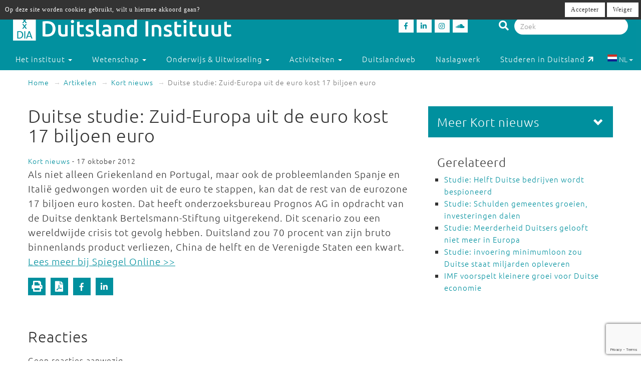

--- FILE ---
content_type: text/html; charset=utf-8
request_url: https://duitslandinstituut.nl/artikel/7284/duitse-studie-zuid-europa-uit-de-euro-kost-17-biljoen-euro
body_size: 9170
content:
<!DOCTYPE html>
<html lang="nl">
<head>
	<meta charset="utf-8">
    <meta name="google-site-verification" content="-7dz8AJLcsXu4tJlITqT8IMPUDElpFBGB6Qpz_-TcWk" />
    <meta name="viewport" content="height=device-height, width=device-width, initial-scale=1.0, maximum-scale=1.0, user-scalable=no">        
    <!--

    @
    @@
    @@           @@       @@@@@   @@  @@@@@@  @@     @@     @@     @@    @@
    @@@          @@@@     @@  @@  @@  @@@@@@  @@@   @@@    @@@@    @@@   @@
    @@@ @@@@@@@@ @@       @@  @@  @@    @@    @@@@ @@@@   @@  @@   @@@@  @@
    @@@@@@@@@@@@@@@       @@@@@   @@    @@    @@ @ @ @@  @@@@@@@@  @@ @@ @@
    @@ @@@@@@@@@ @@       @@  @@  @@    @@    @@ @@@ @@  @@@@@@@@  @@  @@@@
    @@@  @@@@@  @@@       @@  @@  @@    @@    @@  @  @@  @@    @@  @@   @@@
    @@@@@@@@@@@@@@@       @@@@@   @@    @@    @@     @@  @@    @@  @@    @@
     @@   @@@   @@
      @@@     @@@
        @@@@@@@           - powered by TrafficTower CMS  -  www.bitman.nl -

    -->

    <title>Duitse studie: Zuid-Europa uit de euro kost 17 biljoen euro - Duitsland Instituut</title>

            <meta name="description" content="Als niet alleen Griekenland en Portugal, maar ook de probleemlanden Spanje en Italië gedwongen worden uit de euro te stappen, kan dat de rest van de eurozone 17 biljoen euro kosten.">
    
    <meta name="generator" content="TrafficTower">
    <link rel="author" type="text/html" href="http://www.bitman.nl/">

        <meta property="og:url" content="https://duitslandinstituut.nl/artikel/7284/duitse-studie-zuid-europa-uit-de-euro-kost-17-biljoen-euro">
    <meta property="og:site_name" content="Duitsland Instituut">
    <meta property="og:title" content="Duitse studie: Zuid-Europa uit de euro kost 17 biljoen euro">
    <meta property="og:type" content="article">
            <meta property="og:description" content="Als niet alleen Griekenland en Portugal, maar ook de probleemlanden Spanje en Italië gedwongen worden uit de euro te stappen, kan dat de rest van de eurozone 17 biljoen euro kosten.">
                <meta property="og:image" content="https://duitslandinstituut.nl/assets/upload/Logo's/Logo_Dweb_zondertekst.jpg?v=1">
    
                <link rel="apple-touch-icon" href="https://duitslandinstituut.nl/assets/upload/Logo's/Duitsland-Instituut-Amsterdam-Logo-Zwart.png?v=1">
    
        <link rel="alternate" title="RSS Feed" href="https://duitslandinstituut.nl/rss" type="application/rss+xml">
    <link rel="alternate" title="Agenda RSS Feed" href="https://duitslandinstituut.nl/rss/agenda" type="application/rss+xml">

	<link rel="icon" type="image/png" sizes="32x32" href="https://duitslandinstituut.nl/assets/img/favicon-32x32.png?v=1">
	<link rel="icon" type="image/png" sizes="96x96" href="https://duitslandinstituut.nl/assets/img/favicon-96x96.png?v=1">
	<link rel="icon" type="image/png" sizes="16x16" href="https://duitslandinstituut.nl/assets/img/favicon-16x16.png?v=1">

        <link rel="stylesheet" href="https://duitslandinstituut.nl/assets/css/bootstrap.min.css?v=1">
    <link rel="stylesheet" href="https://duitslandinstituut.nl/assets/css/fancybox/jquery.fancybox.css?v=1">
    <link rel="stylesheet" href="https://duitslandinstituut.nl/assets/css/fonts.css?v=1">
    <link rel="stylesheet" href="https://duitslandinstituut.nl/assets/css/font-awesome.min.css?v=1">

    <link rel="stylesheet" href="https://duitslandinstituut.nl/assets/css/screen.min.css?v=1" media="screen">
    <link rel="stylesheet" href="https://duitslandinstituut.nl/assets/css/tablet.min.css?v=1" media="screen and (min-width: 768px) and (max-width: 991px)">
    <link rel="stylesheet" href="https://duitslandinstituut.nl/assets/css/mobile.min.css?v=1" media="screen and (max-width: 767px)">
    <link rel="stylesheet" href="https://duitslandinstituut.nl/assets/css/print.min.css?v=1" media="print">
    <link rel="stylesheet" href="https://duitslandinstituut.nl/assets/css/screen_2020.min.css?v=1" media="screen">
    <link rel="stylesheet" href="https://duitslandinstituut.nl/assets/css/tablet_2020.min.css?v=1" media="screen and (min-width: 768px) and (max-width: 991px)">
    <link rel="stylesheet" href="https://duitslandinstituut.nl/assets/css/mobile_2020.min.css?v=1" media="screen and (max-width: 767px)">

    <link rel="stylesheet" href="https://use.fontawesome.com/releases/v5.7.2/css/all.css" integrity="sha384-fnmOCqbTlWIlj8LyTjo7mOUStjsKC4pOpQbqyi7RrhN7udi9RwhKkMHpvLbHG9Sr" crossorigin="anonymous">

    
            	<style>
			#comments .comment-indent {
	margin-left: 30px;
}

/* temp */
#comments textarea, #comments-form textarea {
	width: 100%;
	box-sizing: border-box;
	-moz-box-sizing: border-box;
}
#comments .comment {
	margin-top: 20px;
}

#comments .comment-actions {
	border-top: 1px solid #ccc;
	padding: 5px 0;
}

#comments .icon-flag {
	cursor: pointer;
}#cookielaw_banner{
	position: fixed;
	top: 0px;
	left: 0px;
	width: 100%;
	background-color: rgb(51, 51, 51);
	color: rgb(255, 255, 255);
	font-family: verdana;
	font-size: 12px;
	z-index: 100;
}

#cookielaw_banner .cookielaw_message{
	padding: 7px 0 0 10px;
	float: left;
	width: 70%;
	margin: 0px;
	text-align: 
}

#cookielaw_banner .cookielaw_control{
	float: right;
	width: 25%;
	text-align: right;
	padding: 5px 5px 5px 0;
}

#cookielaw_banner .cookielaw_control a {
	font-size: 12px;
	border-radius: 0;
}		</style>
    
</head>
<body id="top">

<div class="wrapper">

	
<header>
	<div class="header container-fluid">

		<div class="row">

			<div class="col-md-6 col-sm-5 col-xs-12">
				<div class="logo">
					<a href="https://duitslandinstituut.nl/" title="Ga naar de homepage"><img alt="Duitsland Instituut" src="/assets/upload/Logo's/dia_logo.png"></a>
				</div>
			</div>
			<div class="col-md-3 col-sm-3 col-xs-7">
				<div class="social-media">
											<a href="http://www.facebook.com/duitslandinstituut" target="_blank" title="Duitsland Instituut op Facebook">
						<div class="social-media-item">
							<i class="fab fa-facebook-f"></i>

						</div>
						</a>
																<a href="https://nl.linkedin.com/company/duitsland-instituut-amsterdam" target="_blank" title="Duitsland Instituut op LinkedIn">
						<div class="social-media-item">
							<i class="fab fa-linkedin-in"></i>

						</div>
						</a>
																<a href="https://www.instagram.com/duitslandinstituutamsterdam" target="_blank" title="Duitsland Instituut op Instagram">
						<div class="social-media-item">
							<i class="fab fa-instagram"></i>

						</div>
						</a>
																<a href="https://soundcloud.com/duitslandinstituut" target="_blank" title="Duitsland Instituut op Soundcloud">
						<div class="social-media-item">
							<i class="fab fa-soundcloud"></i>

						</div>
						</a>
					
				</div>
			</div>

			<div class="col-md-3 col-sm-4 col-sm-push-0 col-xs-6 col-xs-push-6">
				<div class="search-bar">
					<form method="get" action="https://duitslandinstituut.nl/zoeken#top">
						<i class="fa fa-search"></i>
						<input type="hidden" name="sorteer_chronologisch" value="1">
						<input name="q" type="search" class="form-control" placeholder="Zoek" value="">
					</form>
				</div>
			</div>
		</div>
				<div class="row">

			<nav class="navbar" role="navigation">
				<div class="navbar-header col-xs-4 col-xs-pull-8">
					<button type="button" class="navbar-toggle pull-left" data-toggle="collapse" data-target="#navbar-collapse-1">
						<nobr>Menu &darr;</nobr>
					</button>
				</div>

				<div class="clearfix"></div>

				<div class="collapse navbar-collapse col-xs-12" id="navbar-collapse-1">
					<ul class="nav navbar-nav">

						
							
								

								<li class="dropdown">
									<a href="https://duitslandinstituut.nl/over-het-instituut" class="dropdown-toggle" data-toggle="dropdown" role="button" aria-haspopup="true" aria-expanded="false">
										Het instituut <span class="caret"></span>
									</a>		

									<ul class="dropdown-menu">
																					<!-- Beetje overbodig maar just to be shure... -->
																							<li>
													<a href="https://duitslandinstituut.nl/over-ons">
														Over ons													</a>
												</li>
																																<!-- Beetje overbodig maar just to be shure... -->
																							<li>
													<a href="https://duitslandinstituut.nl/medewerkers">
														Medewerkers													</a>
												</li>
																																<!-- Beetje overbodig maar just to be shure... -->
																							<li>
													<a href="https://duitslandinstituut.nl/vacatures-en-stages">
														 Vacatures en stages													</a>
												</li>
																																<!-- Beetje overbodig maar just to be shure... -->
																							<li>
													<a href="https://duitslandinstituut.nl/nieuwsbrieven">
														Nieuwsbrieven													</a>
												</li>
																																<!-- Beetje overbodig maar just to be shure... -->
																							<li>
													<a href="https://duitslandinstituut.nl/in-de-media">
														In de media													</a>
												</li>
																																<!-- Beetje overbodig maar just to be shure... -->
																							<li>
													<a href="https://duitslandinstituut.nl/publicaties">
														Publicaties													</a>
												</li>
																																<!-- Beetje overbodig maar just to be shure... -->
																							<li>
													<a href="https://duitslandinstituut.nl/diversiteit-inclusie">
														Diversiteit & Inclusie													</a>
												</li>
																																<!-- Beetje overbodig maar just to be shure... -->
																							<li>
													<a href="https://duitslandinstituut.nl/contact-en-route">
														Contact en route													</a>
												</li>
																																<!-- Beetje overbodig maar just to be shure... -->
																							<li>
													<a href="https://duitslandinstituut.nl/nieuwe-pagina-17">
														<span class="glyphicon glyphicon-chevron-right"></span> Meer ...													</a>
												</li>
																															
									</ul>																	
								</li>

													
							
								

								<li class="dropdown">
									<a href="https://duitslandinstituut.nl/wetenschap" class="dropdown-toggle" data-toggle="dropdown" role="button" aria-haspopup="true" aria-expanded="false">
										Wetenschap <span class="caret"></span>
									</a>		

									<ul class="dropdown-menu">
																					<!-- Beetje overbodig maar just to be shure... -->
																							<li>
													<a href="https://duitslandinstituut.nl/wetenschappelijk-programma">
														Wetenschap uitgelicht													</a>
												</li>
																																<!-- Beetje overbodig maar just to be shure... -->
																							<li>
													<a href="https://duitslandinstituut.nl/medewerkers-onderzoek">
														 Medewerkers wetenschap													</a>
												</li>
																																<!-- Beetje overbodig maar just to be shure... -->
																							<li>
													<a href="https://duitslandinstituut.nl/duitslandstudies-studeren">
														Duitslandstudies													</a>
												</li>
																																<!-- Beetje overbodig maar just to be shure... -->
																							<li>
													<a href="https://duitslandinstituut.nl/graduiertenkolleg2">
														Graduiertenkolleg													</a>
												</li>
																																<!-- Beetje overbodig maar just to be shure... -->
																							<li>
													<a href="https://duitslandinstituut.nl/platform-duitse-geschiedenis">
														Platform Duitse Geschiedenis													</a>
												</li>
																																<!-- Beetje overbodig maar just to be shure... -->
																							<li>
													<a href="https://duitslandinstituut.nl/beurzen-voor-verblijf-in-duitsland">
														Beurzen voor een verblijf in Duitsland													</a>
												</li>
																																<!-- Beetje overbodig maar just to be shure... -->
																							<li>
													<a href="https://duitslandinstituut.nl/amsterdam-german-studies-lectures">
														Amsterdam German Studies Lectures													</a>
												</li>
																																<!-- Beetje overbodig maar just to be shure... -->
																							<li>
													<a href="https://duitslandinstituut.nl/meer">
														<span class="glyphicon glyphicon-chevron-right"></span> Meer ...													</a>
												</li>
																															
									</ul>																	
								</li>

													
							
								

								<li class="dropdown">
									<a href="https://duitslandinstituut.nl/voortgezet-onderwijs" class="dropdown-toggle" data-toggle="dropdown" role="button" aria-haspopup="true" aria-expanded="false">
										Onderwijs & Uitwisseling <span class="caret"></span>
									</a>		

									<ul class="dropdown-menu">
																					<!-- Beetje overbodig maar just to be shure... -->
																							<li>
													<a href="https://duitslandinstituut.nl/scholierenprojecten">
														Scholierenprojecten													</a>
												</li>
																																<!-- Beetje overbodig maar just to be shure... -->
																							<li>
													<a href="https://duitslandinstituut.nl/docentenprogrammas">
														Docentenprogramma's													</a>
												</li>
																																<!-- Beetje overbodig maar just to be shure... -->
																							<li>
													<a href="https://duitslandinstituut.nl/lesideeen">
														Lesideeën													</a>
												</li>
																																<!-- Beetje overbodig maar just to be shure... -->
																							<li>
													<a href="https://duitslandinstituut.nl/fruhstucksei">
														Frühstücksei													</a>
												</li>
																																<!-- Beetje overbodig maar just to be shure... -->
																							<li>
													<a href="https://duitslandinstituut.nl/dia-akademie">
														DIA-Akademie													</a>
												</li>
																																<!-- Beetje overbodig maar just to be shure... -->
																							<li>
													<a href="https://duitslandinstituut.nl/profielwerkstuk-over-duitsland">
														Profielwerkstuk Duits & Duitsland													</a>
												</li>
																																<!-- Beetje overbodig maar just to be shure... -->
																							<li>
													<a href="https://duitslandinstituut.nl/duits-studeren">
														Duits studeren													</a>
												</li>
																																<!-- Beetje overbodig maar just to be shure... -->
																							<li>
													<a href="https://duitslandinstituut.nl/docent-duits-worden">
														Docent Duits worden													</a>
												</li>
																																<!-- Beetje overbodig maar just to be shure... -->
																							<li>
													<a href="https://duitslandinstituut.nl/studie-in-duitsland">
														Studeren in Duitsland													</a>
												</li>
																																<!-- Beetje overbodig maar just to be shure... -->
																							<li>
													<a href="https://duitslandinstituut.nl/nieuwe-pagina-19">
														<span class="glyphicon glyphicon-chevron-right"></span> Meer ...													</a>
												</li>
																															
									</ul>																	
								</li>

													
							
								

								<li class="dropdown">
									<a href="https://duitslandinstituut.nl/activiteiten" class="dropdown-toggle" data-toggle="dropdown" role="button" aria-haspopup="true" aria-expanded="false">
										Activiteiten <span class="caret"></span>
									</a>		

									<ul class="dropdown-menu">
																					<!-- Beetje overbodig maar just to be shure... -->
																							<li>
													<a href="https://duitslandinstituut.nl/agenda">
														Agenda													</a>
												</li>
																																<!-- Beetje overbodig maar just to be shure... -->
																							<li>
													<a href="https://duitslandinstituut.nl/deutsches-kino">
														Deutsches Kino													</a>
												</li>
																																<!-- Beetje overbodig maar just to be shure... -->
																							<li>
													<a href="https://duitslandinstituut.nl/podcasts">
														DIAudio: onze podcasts													</a>
												</li>
																																<!-- Beetje overbodig maar just to be shure... -->
																							<li>
													<a href="https://duitslandinstituut.nl/nederlands-duitse-cultuurdialogen">
														Nederlands-Duitse cultuurdialogen													</a>
												</li>
																																<!-- Beetje overbodig maar just to be shure... -->
																							<li>
													<a href="https://duitslandinstituut.nl/sprachstammtisch-duits">
														Sprachstammtisch													</a>
												</li>
																																<!-- Beetje overbodig maar just to be shure... -->
																							<li>
													<a href="https://duitslandinstituut.nl/sturm-und-drang">
														Sturm und Drang													</a>
												</li>
																																<!-- Beetje overbodig maar just to be shure... -->
																							<li>
													<a href="https://duitslandinstituut.nl/graduiertenkolleg-dia">
														Graduiertenkolleg													</a>
												</li>
																																<!-- Beetje overbodig maar just to be shure... -->
																							<li>
													<a href="https://duitslandinstituut.nl/agsl">
														Amsterdam German Studies Lectures													</a>
												</li>
																																<!-- Beetje overbodig maar just to be shure... -->
																							<li>
													<a href="https://duitslandinstituut.nl/nieuwe-pagina-14">
														<span class="glyphicon glyphicon-chevron-right"></span> Meer ...													</a>
												</li>
																															
									</ul>																	
								</li>

													
							
															<li class=""><a href="https://duitslandinstituut.nl/themas">Duitslandweb</a></li>
													
							
															<li class=""><a href="https://duitslandinstituut.nl/naslagwerken">Naslagwerk</a></li>
													
						<li><a href="http://www.studereninduitsland.nl" title="Duitslanddesk" target="_blank">Studeren in Duitsland<span class="duitslanddesk-icon"></span></a></li>
						
						<li class="dropdown languages-chooser hidden-xs">
																
										
																			<button class="btn dropdown-toggle" data-toggle="dropdown">
											<img src="https://duitslandinstituut.nl/assets/img/language_nl.svg?v=1" alt="nl">
											NL											<span class="caret"></span>
										</button>
										
										
									
										
										
																			<div class="dropdown-menu">
											<a href="https://duitslandinstituut.nl/de" class="dropdown-item">
												<img src="https://duitslandinstituut.nl/assets/img/language_de.svg?v=1" alt="de">
												DE											</a>
										</div>
										
																					</li>

					</ul>

				</div>
				
			</nav>

		</div>

	</div></header>
	<div class="content container-fluid">

		
	<ol class="breadcrumb hidden-xs">
									<li><a href="https://duitslandinstituut.nl/">Home</a></li>
												<li><a href="https://duitslandinstituut.nl/artikelen">Artikelen</a></li>
																							<li><a href="https://duitslandinstituut.nl/artikelen/?categorie=kort-nieuws">Kort nieuws</a></li>
						
					<li class="active">Duitse studie: Zuid-Europa uit de euro kost 17 biljoen euro</li>
										</ol>
	<div class="visible-xs">
		<br><br>
	</div>

		<div class="row">
			<div class="col-md-8 col-sm-7">
				<article>
					<div class="article">
																																				<h1>
	Duitse studie: Zuid-Europa uit de euro kost 17 biljoen euro	</h1><span class="small">
			<a href="https://duitslandinstituut.nl/artikelen/?categorie=kort-nieuws" title="Kort nieuws">Kort nieuws</a> - 17 oktober 2012	
	
</span>

	<div class="intro"><p>
      Als niet alleen Griekenland en Portugal, maar ook de probleemlanden Spanje en Italië gedwongen worden uit de euro te stappen, kan dat de rest van de eurozone 17 biljoen euro kosten. Dat heeft onderzoeksbureau Prognos AG in opdracht van de Duitse denktank Bertelsmann-Stiftung uitgerekend. Dit scenario zou een wereldwijde crisis tot gevolg hebben. Duitsland zou 70 procent van zijn bruto binnenlands product verliezen, China de helft en de Verenigde Staten een kwart. <a target="_blank" href="http://www.spiegel.de/wirtschaft/soziales/bertelsmann-studie-euro-aus-in-suedeuropa-koennte-17-billionen-kosten-a-861642.html">Lees meer bij Spiegel Online &gt;&gt;</a>
    </p></div>


<div class="clearfix"></div>


<div class="clearfix"></div>

<div class="share">

	<div class="share-btn share-btn-print" title="Print deze pagina"><span class="fa fa-lg fa-print"></span></div>
	<span class="share-btn share-btn-pdf" data-href="https://duitslandinstituut.nl/artikel/pdf/7284" title="Download deze pagina"><span class="fa fa-lg fa-file-pdf-o"></span></span>
	<div class="share-btn share-btn-social" data-provider="facebook" data-url="https://duitslandinstituut.nl/artikel/7284/duitse-studie-zuid-europa-uit-de-euro-kost-17-biljoen-euro" title="Deel op Facebook"><span class="fab fa-facebook-f"></span></div>
	<div class="share-btn share-btn-social" data-provider="linkedin" data-url="https://duitslandinstituut.nl/artikel/7284/duitse-studie-zuid-europa-uit-de-euro-kost-17-biljoen-euro" title="Deel op LinkedIn"><span class="fab fa-linkedin-in"></span></div>

	<div class="clearfix"></div>

</div>
<div id="comments">

	<h2>Reacties</h2>

	
		<p>Geen reacties aanwezig</p>

	
</div><div id="comments-form" class="gutter-top">

	

	
<div class="comment-form" id="commentform0">

		
	<form action="https://duitslandinstituut.nl/comment/submit_comment" method="post" accept-charset="utf-8" id="commentform0form" role="form"><div style="display:none">
<input type="hidden" name="csrf_btmn" value="d842aa2f272086728ba106d327ca471b" />
</div>
		<input type="hidden" name="form_type" value="add" />
		<input type="hidden" name="content_type" value="article" />
		<input type="hidden" name="content_id" value="7284" />
		<input type="hidden" name="current_url" value="artikel/7284/duitse-studie-zuid-europa-uit-de-euro-kost-17-biljoen-euro" />
		<input type="hidden" name="page_slug" value="_PAGE_/7284/duitse-studie-zuid-europa-uit-de-euro-kost-17-biljoen-euro" />
		<input type="hidden" name="page_id" value="2156" />
		<input type="hidden" name="parent_id" value="0" />
		<input type="hidden" name="ancestor_id" value="0" />

		<div class="form-group">
			<label class="control-label" for="comment_comment">Reactie:</label>
			<textarea maxlength="500" id="comment_comment" name="comment" class="form-control" rows="5"></textarea>
			<div class="text-right"><small>Maximaal 500 tekens toegestaan</small></div>
			<span class="help-block"></span>	
		</div>

					<div class="form-group row">
				<label class="control-label col-sm-12" for="comment_name">Naam:</label>
				<div class="col-sm-6">
					<input type="text" id="comment_name" name="name" class="form-control" value="" />
					<span class="help-block"></span>
				</div>
				<div class="clearfix"></div>
			</div>

			<div class="form-group row">
				<label class="control-label col-sm-12" for="comment_email">E-mailadres:</label>
				<div class="col-sm-6">
					<input type="email" id="comment_email" name="email" class="form-control" value="" />
					<span class="help-block"></span>
				</div>
			</div>
		
		<div class="form-group">
			<button class="btn btn-success g-recaptcha" data-sitekey="6LfZ9jUUAAAAAOk2PyPjGW7u7ToZUuUlr-BEV7-U" data-callback="onSubmitReaction0">Reactie plaatsen</button>
		</div>

	</form>
	<script src="https://www.google.com/recaptcha/api.js" async defer></script>
	<script>
		function onSubmitReaction0(token) {
			document.getElementById("commentform0form").submit();
		}
	</script>

</div>
</div>
						
					</div>
				</article>
			</div>

			<div class="col-md-4 col-sm-5">
				<aside>
					<div class="aside">
												<div class="element-inverted  sidenav">
	<div class="handle">
		<div class="pull-right">
			<span class="glyphicon glyphicon-chevron-down"></span>
		</div>
		<h3 class="no-margins">Meer Kort nieuws</h3>
	</div>
	<div class="body">
		<ul class="list-unstyled">
						<li><a href="https://duitslandinstituut.nl/artikel/65933/duitse-autolobby-eu-regels-voor-bedrijfsautos-te-streng" title="Duitse autolobby: EU-regels voor bedrijfsauto's te streng ">Duitse autolobby: EU-regels voor bedrijfsauto's te streng </a></li>
						<li><a href="https://duitslandinstituut.nl/artikel/65924/meer-dan-1000-verdachte-drones-in-duitsland-in-2025" title="Meer dan 1000 verdachte drones in Duitsland in 2025">Meer dan 1000 verdachte drones in Duitsland in 2025</a></li>
						<li><a href="https://duitslandinstituut.nl/artikel/65925/nederlandse-jongeren-plegen-misdaden-in-duitsland" title="'Nederlandse jongeren plegen misdaden in Duitsland'">'Nederlandse jongeren plegen misdaden in Duitsland'</a></li>
						<li><a href="https://duitslandinstituut.nl/artikel/65920/rechtbank-heft-verbod-hammerskins-op" title="Rechtbank heft verbod 'Hammerskins' op">Rechtbank heft verbod 'Hammerskins' op</a></li>
						<li><a href="https://duitslandinstituut.nl/artikel/65902/levenslang-voor-man-die-in-mannheim-op-mensen-inreed" title="Levenslang voor man die in Mannheim op mensen inreed">Levenslang voor man die in Mannheim op mensen inreed</a></li>
						<li><a href="https://duitslandinstituut.nl/artikel/65893/merz-duitsland-laat-oekraine-niet-in-de-steek" title="Merz: Duitsland laat Oekraïne niet in de steek">Merz: Duitsland laat Oekraïne niet in de steek</a></li>
						<li><a href="https://duitslandinstituut.nl/artikel/65892/regisseur-rosa-von-praunheim-overleden" title="Regisseur Rosa von Praunheim overleden">Regisseur Rosa von Praunheim overleden</a></li>
						<li><a href="https://duitslandinstituut.nl/artikel/65837/duitsland-neemt-twee-vrijgelaten-belarussen-op" title="Duitsland neemt twee vrijgelaten Belarussen op">Duitsland neemt twee vrijgelaten Belarussen op</a></li>
						<li><a href="https://duitslandinstituut.nl/artikel/65838/oekraiense-en-amerikaanse-delegaties-in-berlijn" title="Oekraïense en Amerikaanse delegaties in Berlijn">Oekraïense en Amerikaanse delegaties in Berlijn</a></li>
						<li><a href="https://duitslandinstituut.nl/artikel/65850/aanslag-op-kerstmarkt-in-beieren-voorkomen" title="Aanslag op kerstmarkt in Beieren voorkomen">Aanslag op kerstmarkt in Beieren voorkomen</a></li>
					</ul>

					<br>
			<a class="pull-right" href="https://duitslandinstituut.nl/artikelen/?categorie=kort-nieuws">Lees meer Kort nieuws</a>
			<div class="clearfix"></div>
			</div>
</div><div class="element-white element-related">
	<h3>Gerelateerd</h3>
	<ul>
					<li>
				<a href="https://duitslandinstituut.nl/artikel/6666/studie-helft-duitse-bedrijven-wordt-bespioneerd" title="Studie: Helft Duitse bedrijven wordt bespioneerd">Studie: Helft Duitse bedrijven wordt bespioneerd</a>
							</li>
					<li>
				<a href="https://duitslandinstituut.nl/artikel/5842/studie-schulden-gemeentes-groeien-investeringen-dalen" title="Studie: Schulden gemeentes groeien, investeringen dalen">Studie: Schulden gemeentes groeien, investeringen dalen</a>
							</li>
					<li>
				<a href="https://duitslandinstituut.nl/artikel/7173/studie-meerderheid-duitsers-gelooft-niet-meer-in-europa" title="Studie: Meerderheid Duitsers gelooft niet meer in Europa">Studie: Meerderheid Duitsers gelooft niet meer in Europa</a>
							</li>
					<li>
				<a href="https://duitslandinstituut.nl/artikel/7831/studie-invoering-minimumloon-zou-duitse-staat-miljarden-opleveren" title="Studie: invoering minimumloon zou Duitse staat miljarden opleveren">Studie: invoering minimumloon zou Duitse staat miljarden opleveren</a>
							</li>
					<li>
				<a href="https://duitslandinstituut.nl/artikel/7242/imf-voorspelt-kleinere-groei-voor-duitse-economie" title="IMF voorspelt kleinere groei voor Duitse economie">IMF voorspelt kleinere groei voor Duitse economie</a>
							</li>
			</ul>
</div>						
					</div>
				</aside>
			</div>
		</div>

	</div>
</div>
<footer>
	<div class="footer container-fluid">

		<div class="row">
			<div class="col-md-4 col-sm-6">

									<p class="language-chooser visible-xs">
																					<span class="active">NL</span>
																												<a title="DE" href="https://duitslandinstituut.nl/de">DE</a>
																		</p>
				
															<p>Bezoekadres<br />Oude Hoogstraat 24<br />1012 CE Amsterdam</p>
<p>Postadres<br />Postbus 1628<br />1000 BP Amsterdam</p>
<p><em>voor pakketten:</em><br />Tafelbergweg 51<br />1105 BD Amsterdam</p>
<p>020 525 3690<br /> dia@uva.nl</p>
<p> </p>									
			</div>

			<div class="col-md-4 col-sm-6">
															<p>Stichting Duitsland Instituut<br /> bij de Universiteit van Amsterdam</p>
<p>Met ondersteuning van</p>
<p> <img src="/assets/upload/Logo's/Logo's UvA + OCW + DAAD wit doorzichtig.png" alt="" width="349" height="207" /></p>												</div>

			<div class="col-md-4 col-sm-6">
															<p><strong>Direct naar:</strong></p>
<ul>
<li><a href="/">Home</a></li>
<li><a href="/persberichten" target="_blank">Pers</a></li>
<li><a href="/vrienden-van-het-dia">ANBI-status</a></li>
<li><a href="/algemene-leveringsvoorwaarden">Algemene voorwaarden</a></li>
<li><a href="/wat-te-doen-bij-vragen-of-klachten">Vragen of klachten</a></li>
</ul>
<p> </p>											<p>Fotomateriaal met dank aan:</p>
<p><a href="https://www.picture-alliance.com/" target="_blank"><img src="/assets/upload/Logo's/pa_picture_alliance_white.png" alt="" width="160" height="28" /></a></p>											<p><a href="https://www.duitslandinstituut.nl/privacyverklaring">Privacy-verklaring</a></p>
<p> </p>												</div>
		</div>

	</div></footer>

<!-- place this right before </body> -->
<div class="g-recaptcha"
     data-sitekey="6LfZ9jUUAAAAAOk2PyPjGW7u7ToZUuUlr-BEV7-U"
     data-size="invisible"
     data-callback="onSubmit">
</div>

<style>
	
	/* Force visibility */
	.grecaptcha-badge,
	.grecaptcha-badge * {
	    opacity: 1 !important;
	    visibility: visible !important;
	}

	/* default hidden-right state */
	.grecaptcha-badge {
	    position: fixed !important;
	    bottom: 14px !important;
	    right: -186px !important; /* hidden */
	    width: 256px !important;
	    height: 60px !important;
	    overflow: hidden !important;
	    border-radius: 3px !important;
	    z-index: 9999999 !important;

	    transition: right 0.35s ease !important;
	    pointer-events: auto !important;
	    box-shadow: gray 0px 0px 5px !important;
	}

	/* hover slide-in */
	.grecaptcha-badge:hover {
	    right: 0px !important;
	}

</style>


<a href="#top" class="smooth top-button" title="Ga naar top">
	<div class="inner text-center">
		&uarr;<br>top
	</div>
</a>

        <div id="cookielaw_banner">
	<div class="cookielaw_message">Op deze site worden cookies gebruikt, wilt u hiermee akkoord gaan?</div>
	<div class="cookielaw_control">
		<a id="cookielaw_accept" href="https://duitslandinstituut.nl/cookielaw/accept" class="btn btn-default">Accepteer</a>
		<a id="cookielaw_reject" href="https://duitslandinstituut.nl/cookielaw/reject" class="btn btn-default">Weiger</a>
	</div>
</div>
        <!--[if lte IE 7]>
<style>
#wrapper,
header,
#header
footer,
#footer {
	display: none;
}

#ie7-notification {
	 width: 800px; 
	 height: 100%; 
	 background-color: white; 
	 margin: 40px auto;
	 font-family: Arial;
}
#ie7-notification img {
	border: 0;
}
#ie7-notification table{
    width:600px;
    margin-left:20px;
}

</style>

<div id="ie7-notification">
	<center>
		<h1>U gebruikt een verouderde versie van Internet&nbsp;Explorer</h1>
        <p>U maakt gebruik van Internet Explorer 6 of 7 om webpagina's te bekijken. Dit programma is sterk verouderd en wordt door deze website niet ondersteund. U kunt gratis een vervangend programma downloaden door op één van de onderstaande logo's te klikken:</p>
        <table>
            <tr>
                <td style="padding-left:10px;">
                    <a href="http://www.mozilla.org/firefox" target="_blank">
                        <img src="https://duitslandinstituut.nl/assets/img/ie7-notification/ico_firefox.png" alt="Firefox" title="Firefox" />
                        Mozilla Firefox
                    </a>
                </td>
                <td style="padding-left:20px;">
                    <a href="http://www.google.com/chrome" target="_blank">
                        <img src="https://duitslandinstituut.nl/assets/img/ie7-notification/ico_chrome.png" alt="Chrome" title="Chrome" />
                        Google Chrome
                    </a>
                </td>
                <td>
                    <a href="http://www.opera.com" target="_blank">
                        <img src="https://duitslandinstituut.nl/assets/img/ie7-notification/ico_opera.png" alt="Opera" title="Opera" style="margin-right:20px;" />
                        Opera
                    </a>
                </td>
            </tr>
        </table>
	</center>
</div>
<![endif]-->
         <script type="text/javascript">
        // Make base_url and site_url available in javascript
     	document.cms_base_url = 'https://duitslandinstituut.nl';
        document.cms_site_url = 'https://duitslandinstituut.nl';
    </script>	

	    <script src="//ajax.googleapis.com/ajax/libs/jquery/1.10.2/jquery.min.js"></script>
    <script src="https://duitslandinstituut.nl/assets/js/bootstrap.min.js?v=1"></script>
    <script src="https://duitslandinstituut.nl/assets/js/jquery.fancybox.pack.js?v=1"></script>
    <script src="https://duitslandinstituut.nl/assets/js/dia-fancybox.js?v=1"></script>
    <script src="https://duitslandinstituut.nl/assets/js/smooth-anchor.js?v=1"></script>
    <script src="https://duitslandinstituut.nl/assets/js/dropdown-selector.js?v=1"></script>
    <script src="https://duitslandinstituut.nl/assets/js/dia.js?v=1"></script>

        <!--[if lt IE 9]>
    <script src="https://oss.maxcdn.com/libs/html5shiv/3.7.0/html5shiv.js"></script>
    <script src="https://oss.maxcdn.com/libs/respond.js/1.3.0/respond.min.js"></script>
    <![endif]-->

    
        	    <script type="text/javascript">
	    	$(document).ready(function(){
	
	// hash handler
	Comment.toggleForm(location.hash.split('#commentform')[1]);
	Comment.toggleFormEdit(location.hash.split('#commentformedit')[1]);

	// reply and show sub comments
	$('.comment .btn_reply').click(function(){
		Comment.toggleForm(Comment.getId(this));
	});
	$('.comment .btn_subs').click(function(){
		Comment.toggleSubcomments(Comment.getId(this));
	});

	// flag comment
	$('.comment .flag-controls .icon-flag').click(function(){
		Comment.flagConfirmation(Comment.getId(this));
	});
	$('.comment .flag-controls .flag-confirmation .btn_cancel').click(function(){
		Comment.flagCancel(Comment.getId(this));
	});
	$('.comment .flag-controls .flag-confirmation .btn_flag').click(function(){
		var commentHash = $(this).closest('.comment').attr('data-hash');
		Comment.flagSubmit(Comment.getId(this), commentHash);
	});
	$('.comment .flag-controls .btn_ok').click(function(){
		Comment.flagCancel(Comment.getId(this));
	});

	// edit comment
	$('.comment .btn_edit').click(function(){
		Comment.toggleFormEdit(Comment.getId(this));
	});

	// delete comment
	$('.comment .delete-controls .btn_delete').click(function(){
		Comment.deleteConfirmation(Comment.getId(this));
	});
	$('.comment .delete-controls .delete-confirmation .btn_cancel').click(function(){
		Comment.deleteCancel(Comment.getId(this));
	});
	$('.comment .delete-controls .delete-confirmation .btn_flag').click(function(){
		Comment.deleteSubmit(Comment.getId(this));
	});
	$('.comment .delete-controls .btn_ok').click(function(){
		Comment.deleteCancel(Comment.getId(this));
	});

	// rating comments
	$('.comment .rating-controls .btn_vote_up').click(function(){
		Comment.vote('up', Comment.getId(this));
	});
	$('.comment .rating-controls .btn_vote_down').click(function(){
		Comment.vote('down', Comment.getId(this));
	});

	$('.comment-form form').append('<input type="hidden" name="form-boot" value="2">');

});

var Comment = {

	getId: function(handler){
		return $(handler).closest('.comment').attr('data-id');
	},

	toggleForm: function(comment_id){
		if(typeof(comment_id) != 'undefined'){
			$('#comment'+comment_id+' .sub-comments-form').first().toggle();
		}
	},

	toggleSubcomments: function(comment_id){
		$('#comment'+comment_id+' .sub-comments').first().toggle();
		$('#comment'+comment_id+' .btn_subs_show').first().toggle();
		$('#comment'+comment_id+' .btn_subs_hide').first().toggle();
	},

	flagConfirmation: function(comment_id){
		$('#comment'+comment_id+' .flag-confirmation').first().fadeIn();
		$('#comment'+comment_id+' .icon-flag').first().hide();
	},

	flagCancel: function(comment_id){
		$('#comment'+comment_id+' .flag-confirmation').first().hide();
		$('#comment'+comment_id+' .flag-submitted-success').first().hide();
		$('#comment'+comment_id+' .flag-submitted-error').first().hide();
		$('#comment'+comment_id+' .icon-flag').first().show();
	},

	flagSubmit: function(comment_id, comment_hash){
		$.ajax({
			url: document.cms_site_url+'/comment/flag_comment/'+comment_id+'?comment_hash='+comment_hash,
			type: 'get',
			dataType: 'json',
			success: function(data){
				if(data.success){
					$('#comment'+comment_id+' .flag-confirmation').first().hide();
					$('#comment'+comment_id+' .flag-submitted-success').first().fadeIn();
				}
				else{
					$('#comment'+comment_id+' .flag-confirmation').first().hide();
					$('#comment'+comment_id+' .flag-submitted-error').first().fadeIn();
				}
			},
			error: function(){
				$('#comment'+comment_id+' .flag-confirmation').first().hide();
				$('#comment'+comment_id+' .flag-submitted-error').first().fadeIn();
			}
		});	
	},

	toggleFormEdit: function(comment_id){
		$('#comment'+comment_id+' .comment-view').first().toggle();
		$('#comment'+comment_id+' .comment-edit').first().toggle();
	},

	deleteConfirmation: function(comment_id){
		$('#comment'+comment_id+' .delete-confirmation').first().fadeIn();
		$('#comment'+comment_id+' .btn_delete').first().hide();
	},

	deleteCancel: function(comment_id){
		$('#comment'+comment_id+' .delete-confirmation').first().hide();
		$('#comment'+comment_id+' .delete-submitted-success').first().hide();
		$('#comment'+comment_id+' .delete-submitted-error').first().hide();
		$('#comment'+comment_id+' .btn_delete').first().show();
	},

	deleteSubmit: function(comment_id, comment_hash){
		$.ajax({
			url: document.cms_site_url+'/comment/delete_comment/'+comment_id,
			type: 'get',
			dataType: 'json',
			success: function(data){
				if(data.success){
					// reload
					location.reload();
				}
				else{
					$('#comment'+comment_id+' .delete-confirmation').first().hide();
					$('#comment'+comment_id+' .delete-submitted-error').first().fadeIn();
				}
			},
			error: function(){
				$('#comment'+comment_id+' .delete-confirmation').first().hide();
				$('#comment'+comment_id+' .delete-submitted-error').first().fadeIn();
			}
		});	
	},

	vote: function(upOrDown, comment_id) {
		$.ajax({
			url: document.cms_site_url+'/comment/vote/'+upOrDown+'/'+comment_id,
			type: 'get',
			dataType: 'json',
			success: function(data) {
				if(data.success == true) {
					// remove links
					var arrowUp = $('#comment'+comment_id+' .rating-controls .btn_vote_up').first().html();
					var arrowDown = $('#comment'+comment_id+' .rating-controls .btn_vote_down').first().html();
					$('#comment'+comment_id+' .rating-controls .btn_vote_up').first().replaceWith(arrowUp);
					$('#comment'+comment_id+' .rating-controls .btn_vote_down').first().replaceWith(arrowDown);

					// update count
					$('#comment'+comment_id+' .rating-controls .votes_up').first().text(data.comment.vote_up);
					$('#comment'+comment_id+' .rating-controls .votes_down').first().text(data.comment.vote_down);
				}
				else {

				}
			},
			error: function() {
				//
			}
		});
	}

};$(document).ready(function()
{
	function getDocumentHash()
	{
		return escape(document.location.hash.substr(1));
 	}

	$('#cookielaw_accept').click(function()
	{
		var location = document.cms_site_url + '/cookielaw/accept?hash=' + getDocumentHash();

		document.location.href = location;
	});

	$('#cookielaw_reject').click(function()
	{
		var location = document.cms_site_url + '/cookielaw/reject?hash=' + getDocumentHash();

		document.location.href = location;
	});
});	    </script>
    
    
			<!-- Matomo -->
			<script type="text/javascript">
			  var _paq = _paq || [];
			  _paq.push(['trackPageView']);
			  _paq.push(['enableLinkTracking']);
			  (function() {
			    var u="https://stats.bitman.nl/";
			    _paq.push(['setTrackerUrl', u+'piwik.php']);
			    _paq.push(['setSiteId', 17]);
			    var d=document, g=d.createElement('script'), s=d.getElementsByTagName('script')[0];
			    g.type='text/javascript'; g.async=true; g.defer=true; g.src=u+'piwik.js'; s.parentNode.insertBefore(g,s);
			  })();
			</script><noscript><p><img src="https://stats.bitman.nl/piwik.php?idsite=17" style="border:0" alt="" /></p></noscript>
			<!-- End Matomo Code -->        <script>
        (function(i,s,o,g,r,a,m){i['GoogleAnalyticsObject']=r;i[r]=i[r]||function(){
        (i[r].q=i[r].q||[]).push(arguments)},i[r].l=1*new Date();a=s.createElement(o),
        m=s.getElementsByTagName(o)[0];a.async=1;a.src=g;m.parentNode.insertBefore(a,m)
        })(window,document,'script','//www.google-analytics.com/analytics.js','ga');
        ga('create', 'UA-15819561-1', 'auto');
        ga('send', 'pageview');
        </script>
            
</body>
</html>

--- FILE ---
content_type: text/html; charset=utf-8
request_url: https://www.google.com/recaptcha/api2/anchor?ar=1&k=6LfZ9jUUAAAAAOk2PyPjGW7u7ToZUuUlr-BEV7-U&co=aHR0cHM6Ly9kdWl0c2xhbmRpbnN0aXR1dXQubmw6NDQz&hl=en&v=7gg7H51Q-naNfhmCP3_R47ho&size=invisible&anchor-ms=20000&execute-ms=30000&cb=ccpsfxh0yktc
body_size: 48767
content:
<!DOCTYPE HTML><html dir="ltr" lang="en"><head><meta http-equiv="Content-Type" content="text/html; charset=UTF-8">
<meta http-equiv="X-UA-Compatible" content="IE=edge">
<title>reCAPTCHA</title>
<style type="text/css">
/* cyrillic-ext */
@font-face {
  font-family: 'Roboto';
  font-style: normal;
  font-weight: 400;
  font-stretch: 100%;
  src: url(//fonts.gstatic.com/s/roboto/v48/KFO7CnqEu92Fr1ME7kSn66aGLdTylUAMa3GUBHMdazTgWw.woff2) format('woff2');
  unicode-range: U+0460-052F, U+1C80-1C8A, U+20B4, U+2DE0-2DFF, U+A640-A69F, U+FE2E-FE2F;
}
/* cyrillic */
@font-face {
  font-family: 'Roboto';
  font-style: normal;
  font-weight: 400;
  font-stretch: 100%;
  src: url(//fonts.gstatic.com/s/roboto/v48/KFO7CnqEu92Fr1ME7kSn66aGLdTylUAMa3iUBHMdazTgWw.woff2) format('woff2');
  unicode-range: U+0301, U+0400-045F, U+0490-0491, U+04B0-04B1, U+2116;
}
/* greek-ext */
@font-face {
  font-family: 'Roboto';
  font-style: normal;
  font-weight: 400;
  font-stretch: 100%;
  src: url(//fonts.gstatic.com/s/roboto/v48/KFO7CnqEu92Fr1ME7kSn66aGLdTylUAMa3CUBHMdazTgWw.woff2) format('woff2');
  unicode-range: U+1F00-1FFF;
}
/* greek */
@font-face {
  font-family: 'Roboto';
  font-style: normal;
  font-weight: 400;
  font-stretch: 100%;
  src: url(//fonts.gstatic.com/s/roboto/v48/KFO7CnqEu92Fr1ME7kSn66aGLdTylUAMa3-UBHMdazTgWw.woff2) format('woff2');
  unicode-range: U+0370-0377, U+037A-037F, U+0384-038A, U+038C, U+038E-03A1, U+03A3-03FF;
}
/* math */
@font-face {
  font-family: 'Roboto';
  font-style: normal;
  font-weight: 400;
  font-stretch: 100%;
  src: url(//fonts.gstatic.com/s/roboto/v48/KFO7CnqEu92Fr1ME7kSn66aGLdTylUAMawCUBHMdazTgWw.woff2) format('woff2');
  unicode-range: U+0302-0303, U+0305, U+0307-0308, U+0310, U+0312, U+0315, U+031A, U+0326-0327, U+032C, U+032F-0330, U+0332-0333, U+0338, U+033A, U+0346, U+034D, U+0391-03A1, U+03A3-03A9, U+03B1-03C9, U+03D1, U+03D5-03D6, U+03F0-03F1, U+03F4-03F5, U+2016-2017, U+2034-2038, U+203C, U+2040, U+2043, U+2047, U+2050, U+2057, U+205F, U+2070-2071, U+2074-208E, U+2090-209C, U+20D0-20DC, U+20E1, U+20E5-20EF, U+2100-2112, U+2114-2115, U+2117-2121, U+2123-214F, U+2190, U+2192, U+2194-21AE, U+21B0-21E5, U+21F1-21F2, U+21F4-2211, U+2213-2214, U+2216-22FF, U+2308-230B, U+2310, U+2319, U+231C-2321, U+2336-237A, U+237C, U+2395, U+239B-23B7, U+23D0, U+23DC-23E1, U+2474-2475, U+25AF, U+25B3, U+25B7, U+25BD, U+25C1, U+25CA, U+25CC, U+25FB, U+266D-266F, U+27C0-27FF, U+2900-2AFF, U+2B0E-2B11, U+2B30-2B4C, U+2BFE, U+3030, U+FF5B, U+FF5D, U+1D400-1D7FF, U+1EE00-1EEFF;
}
/* symbols */
@font-face {
  font-family: 'Roboto';
  font-style: normal;
  font-weight: 400;
  font-stretch: 100%;
  src: url(//fonts.gstatic.com/s/roboto/v48/KFO7CnqEu92Fr1ME7kSn66aGLdTylUAMaxKUBHMdazTgWw.woff2) format('woff2');
  unicode-range: U+0001-000C, U+000E-001F, U+007F-009F, U+20DD-20E0, U+20E2-20E4, U+2150-218F, U+2190, U+2192, U+2194-2199, U+21AF, U+21E6-21F0, U+21F3, U+2218-2219, U+2299, U+22C4-22C6, U+2300-243F, U+2440-244A, U+2460-24FF, U+25A0-27BF, U+2800-28FF, U+2921-2922, U+2981, U+29BF, U+29EB, U+2B00-2BFF, U+4DC0-4DFF, U+FFF9-FFFB, U+10140-1018E, U+10190-1019C, U+101A0, U+101D0-101FD, U+102E0-102FB, U+10E60-10E7E, U+1D2C0-1D2D3, U+1D2E0-1D37F, U+1F000-1F0FF, U+1F100-1F1AD, U+1F1E6-1F1FF, U+1F30D-1F30F, U+1F315, U+1F31C, U+1F31E, U+1F320-1F32C, U+1F336, U+1F378, U+1F37D, U+1F382, U+1F393-1F39F, U+1F3A7-1F3A8, U+1F3AC-1F3AF, U+1F3C2, U+1F3C4-1F3C6, U+1F3CA-1F3CE, U+1F3D4-1F3E0, U+1F3ED, U+1F3F1-1F3F3, U+1F3F5-1F3F7, U+1F408, U+1F415, U+1F41F, U+1F426, U+1F43F, U+1F441-1F442, U+1F444, U+1F446-1F449, U+1F44C-1F44E, U+1F453, U+1F46A, U+1F47D, U+1F4A3, U+1F4B0, U+1F4B3, U+1F4B9, U+1F4BB, U+1F4BF, U+1F4C8-1F4CB, U+1F4D6, U+1F4DA, U+1F4DF, U+1F4E3-1F4E6, U+1F4EA-1F4ED, U+1F4F7, U+1F4F9-1F4FB, U+1F4FD-1F4FE, U+1F503, U+1F507-1F50B, U+1F50D, U+1F512-1F513, U+1F53E-1F54A, U+1F54F-1F5FA, U+1F610, U+1F650-1F67F, U+1F687, U+1F68D, U+1F691, U+1F694, U+1F698, U+1F6AD, U+1F6B2, U+1F6B9-1F6BA, U+1F6BC, U+1F6C6-1F6CF, U+1F6D3-1F6D7, U+1F6E0-1F6EA, U+1F6F0-1F6F3, U+1F6F7-1F6FC, U+1F700-1F7FF, U+1F800-1F80B, U+1F810-1F847, U+1F850-1F859, U+1F860-1F887, U+1F890-1F8AD, U+1F8B0-1F8BB, U+1F8C0-1F8C1, U+1F900-1F90B, U+1F93B, U+1F946, U+1F984, U+1F996, U+1F9E9, U+1FA00-1FA6F, U+1FA70-1FA7C, U+1FA80-1FA89, U+1FA8F-1FAC6, U+1FACE-1FADC, U+1FADF-1FAE9, U+1FAF0-1FAF8, U+1FB00-1FBFF;
}
/* vietnamese */
@font-face {
  font-family: 'Roboto';
  font-style: normal;
  font-weight: 400;
  font-stretch: 100%;
  src: url(//fonts.gstatic.com/s/roboto/v48/KFO7CnqEu92Fr1ME7kSn66aGLdTylUAMa3OUBHMdazTgWw.woff2) format('woff2');
  unicode-range: U+0102-0103, U+0110-0111, U+0128-0129, U+0168-0169, U+01A0-01A1, U+01AF-01B0, U+0300-0301, U+0303-0304, U+0308-0309, U+0323, U+0329, U+1EA0-1EF9, U+20AB;
}
/* latin-ext */
@font-face {
  font-family: 'Roboto';
  font-style: normal;
  font-weight: 400;
  font-stretch: 100%;
  src: url(//fonts.gstatic.com/s/roboto/v48/KFO7CnqEu92Fr1ME7kSn66aGLdTylUAMa3KUBHMdazTgWw.woff2) format('woff2');
  unicode-range: U+0100-02BA, U+02BD-02C5, U+02C7-02CC, U+02CE-02D7, U+02DD-02FF, U+0304, U+0308, U+0329, U+1D00-1DBF, U+1E00-1E9F, U+1EF2-1EFF, U+2020, U+20A0-20AB, U+20AD-20C0, U+2113, U+2C60-2C7F, U+A720-A7FF;
}
/* latin */
@font-face {
  font-family: 'Roboto';
  font-style: normal;
  font-weight: 400;
  font-stretch: 100%;
  src: url(//fonts.gstatic.com/s/roboto/v48/KFO7CnqEu92Fr1ME7kSn66aGLdTylUAMa3yUBHMdazQ.woff2) format('woff2');
  unicode-range: U+0000-00FF, U+0131, U+0152-0153, U+02BB-02BC, U+02C6, U+02DA, U+02DC, U+0304, U+0308, U+0329, U+2000-206F, U+20AC, U+2122, U+2191, U+2193, U+2212, U+2215, U+FEFF, U+FFFD;
}
/* cyrillic-ext */
@font-face {
  font-family: 'Roboto';
  font-style: normal;
  font-weight: 500;
  font-stretch: 100%;
  src: url(//fonts.gstatic.com/s/roboto/v48/KFO7CnqEu92Fr1ME7kSn66aGLdTylUAMa3GUBHMdazTgWw.woff2) format('woff2');
  unicode-range: U+0460-052F, U+1C80-1C8A, U+20B4, U+2DE0-2DFF, U+A640-A69F, U+FE2E-FE2F;
}
/* cyrillic */
@font-face {
  font-family: 'Roboto';
  font-style: normal;
  font-weight: 500;
  font-stretch: 100%;
  src: url(//fonts.gstatic.com/s/roboto/v48/KFO7CnqEu92Fr1ME7kSn66aGLdTylUAMa3iUBHMdazTgWw.woff2) format('woff2');
  unicode-range: U+0301, U+0400-045F, U+0490-0491, U+04B0-04B1, U+2116;
}
/* greek-ext */
@font-face {
  font-family: 'Roboto';
  font-style: normal;
  font-weight: 500;
  font-stretch: 100%;
  src: url(//fonts.gstatic.com/s/roboto/v48/KFO7CnqEu92Fr1ME7kSn66aGLdTylUAMa3CUBHMdazTgWw.woff2) format('woff2');
  unicode-range: U+1F00-1FFF;
}
/* greek */
@font-face {
  font-family: 'Roboto';
  font-style: normal;
  font-weight: 500;
  font-stretch: 100%;
  src: url(//fonts.gstatic.com/s/roboto/v48/KFO7CnqEu92Fr1ME7kSn66aGLdTylUAMa3-UBHMdazTgWw.woff2) format('woff2');
  unicode-range: U+0370-0377, U+037A-037F, U+0384-038A, U+038C, U+038E-03A1, U+03A3-03FF;
}
/* math */
@font-face {
  font-family: 'Roboto';
  font-style: normal;
  font-weight: 500;
  font-stretch: 100%;
  src: url(//fonts.gstatic.com/s/roboto/v48/KFO7CnqEu92Fr1ME7kSn66aGLdTylUAMawCUBHMdazTgWw.woff2) format('woff2');
  unicode-range: U+0302-0303, U+0305, U+0307-0308, U+0310, U+0312, U+0315, U+031A, U+0326-0327, U+032C, U+032F-0330, U+0332-0333, U+0338, U+033A, U+0346, U+034D, U+0391-03A1, U+03A3-03A9, U+03B1-03C9, U+03D1, U+03D5-03D6, U+03F0-03F1, U+03F4-03F5, U+2016-2017, U+2034-2038, U+203C, U+2040, U+2043, U+2047, U+2050, U+2057, U+205F, U+2070-2071, U+2074-208E, U+2090-209C, U+20D0-20DC, U+20E1, U+20E5-20EF, U+2100-2112, U+2114-2115, U+2117-2121, U+2123-214F, U+2190, U+2192, U+2194-21AE, U+21B0-21E5, U+21F1-21F2, U+21F4-2211, U+2213-2214, U+2216-22FF, U+2308-230B, U+2310, U+2319, U+231C-2321, U+2336-237A, U+237C, U+2395, U+239B-23B7, U+23D0, U+23DC-23E1, U+2474-2475, U+25AF, U+25B3, U+25B7, U+25BD, U+25C1, U+25CA, U+25CC, U+25FB, U+266D-266F, U+27C0-27FF, U+2900-2AFF, U+2B0E-2B11, U+2B30-2B4C, U+2BFE, U+3030, U+FF5B, U+FF5D, U+1D400-1D7FF, U+1EE00-1EEFF;
}
/* symbols */
@font-face {
  font-family: 'Roboto';
  font-style: normal;
  font-weight: 500;
  font-stretch: 100%;
  src: url(//fonts.gstatic.com/s/roboto/v48/KFO7CnqEu92Fr1ME7kSn66aGLdTylUAMaxKUBHMdazTgWw.woff2) format('woff2');
  unicode-range: U+0001-000C, U+000E-001F, U+007F-009F, U+20DD-20E0, U+20E2-20E4, U+2150-218F, U+2190, U+2192, U+2194-2199, U+21AF, U+21E6-21F0, U+21F3, U+2218-2219, U+2299, U+22C4-22C6, U+2300-243F, U+2440-244A, U+2460-24FF, U+25A0-27BF, U+2800-28FF, U+2921-2922, U+2981, U+29BF, U+29EB, U+2B00-2BFF, U+4DC0-4DFF, U+FFF9-FFFB, U+10140-1018E, U+10190-1019C, U+101A0, U+101D0-101FD, U+102E0-102FB, U+10E60-10E7E, U+1D2C0-1D2D3, U+1D2E0-1D37F, U+1F000-1F0FF, U+1F100-1F1AD, U+1F1E6-1F1FF, U+1F30D-1F30F, U+1F315, U+1F31C, U+1F31E, U+1F320-1F32C, U+1F336, U+1F378, U+1F37D, U+1F382, U+1F393-1F39F, U+1F3A7-1F3A8, U+1F3AC-1F3AF, U+1F3C2, U+1F3C4-1F3C6, U+1F3CA-1F3CE, U+1F3D4-1F3E0, U+1F3ED, U+1F3F1-1F3F3, U+1F3F5-1F3F7, U+1F408, U+1F415, U+1F41F, U+1F426, U+1F43F, U+1F441-1F442, U+1F444, U+1F446-1F449, U+1F44C-1F44E, U+1F453, U+1F46A, U+1F47D, U+1F4A3, U+1F4B0, U+1F4B3, U+1F4B9, U+1F4BB, U+1F4BF, U+1F4C8-1F4CB, U+1F4D6, U+1F4DA, U+1F4DF, U+1F4E3-1F4E6, U+1F4EA-1F4ED, U+1F4F7, U+1F4F9-1F4FB, U+1F4FD-1F4FE, U+1F503, U+1F507-1F50B, U+1F50D, U+1F512-1F513, U+1F53E-1F54A, U+1F54F-1F5FA, U+1F610, U+1F650-1F67F, U+1F687, U+1F68D, U+1F691, U+1F694, U+1F698, U+1F6AD, U+1F6B2, U+1F6B9-1F6BA, U+1F6BC, U+1F6C6-1F6CF, U+1F6D3-1F6D7, U+1F6E0-1F6EA, U+1F6F0-1F6F3, U+1F6F7-1F6FC, U+1F700-1F7FF, U+1F800-1F80B, U+1F810-1F847, U+1F850-1F859, U+1F860-1F887, U+1F890-1F8AD, U+1F8B0-1F8BB, U+1F8C0-1F8C1, U+1F900-1F90B, U+1F93B, U+1F946, U+1F984, U+1F996, U+1F9E9, U+1FA00-1FA6F, U+1FA70-1FA7C, U+1FA80-1FA89, U+1FA8F-1FAC6, U+1FACE-1FADC, U+1FADF-1FAE9, U+1FAF0-1FAF8, U+1FB00-1FBFF;
}
/* vietnamese */
@font-face {
  font-family: 'Roboto';
  font-style: normal;
  font-weight: 500;
  font-stretch: 100%;
  src: url(//fonts.gstatic.com/s/roboto/v48/KFO7CnqEu92Fr1ME7kSn66aGLdTylUAMa3OUBHMdazTgWw.woff2) format('woff2');
  unicode-range: U+0102-0103, U+0110-0111, U+0128-0129, U+0168-0169, U+01A0-01A1, U+01AF-01B0, U+0300-0301, U+0303-0304, U+0308-0309, U+0323, U+0329, U+1EA0-1EF9, U+20AB;
}
/* latin-ext */
@font-face {
  font-family: 'Roboto';
  font-style: normal;
  font-weight: 500;
  font-stretch: 100%;
  src: url(//fonts.gstatic.com/s/roboto/v48/KFO7CnqEu92Fr1ME7kSn66aGLdTylUAMa3KUBHMdazTgWw.woff2) format('woff2');
  unicode-range: U+0100-02BA, U+02BD-02C5, U+02C7-02CC, U+02CE-02D7, U+02DD-02FF, U+0304, U+0308, U+0329, U+1D00-1DBF, U+1E00-1E9F, U+1EF2-1EFF, U+2020, U+20A0-20AB, U+20AD-20C0, U+2113, U+2C60-2C7F, U+A720-A7FF;
}
/* latin */
@font-face {
  font-family: 'Roboto';
  font-style: normal;
  font-weight: 500;
  font-stretch: 100%;
  src: url(//fonts.gstatic.com/s/roboto/v48/KFO7CnqEu92Fr1ME7kSn66aGLdTylUAMa3yUBHMdazQ.woff2) format('woff2');
  unicode-range: U+0000-00FF, U+0131, U+0152-0153, U+02BB-02BC, U+02C6, U+02DA, U+02DC, U+0304, U+0308, U+0329, U+2000-206F, U+20AC, U+2122, U+2191, U+2193, U+2212, U+2215, U+FEFF, U+FFFD;
}
/* cyrillic-ext */
@font-face {
  font-family: 'Roboto';
  font-style: normal;
  font-weight: 900;
  font-stretch: 100%;
  src: url(//fonts.gstatic.com/s/roboto/v48/KFO7CnqEu92Fr1ME7kSn66aGLdTylUAMa3GUBHMdazTgWw.woff2) format('woff2');
  unicode-range: U+0460-052F, U+1C80-1C8A, U+20B4, U+2DE0-2DFF, U+A640-A69F, U+FE2E-FE2F;
}
/* cyrillic */
@font-face {
  font-family: 'Roboto';
  font-style: normal;
  font-weight: 900;
  font-stretch: 100%;
  src: url(//fonts.gstatic.com/s/roboto/v48/KFO7CnqEu92Fr1ME7kSn66aGLdTylUAMa3iUBHMdazTgWw.woff2) format('woff2');
  unicode-range: U+0301, U+0400-045F, U+0490-0491, U+04B0-04B1, U+2116;
}
/* greek-ext */
@font-face {
  font-family: 'Roboto';
  font-style: normal;
  font-weight: 900;
  font-stretch: 100%;
  src: url(//fonts.gstatic.com/s/roboto/v48/KFO7CnqEu92Fr1ME7kSn66aGLdTylUAMa3CUBHMdazTgWw.woff2) format('woff2');
  unicode-range: U+1F00-1FFF;
}
/* greek */
@font-face {
  font-family: 'Roboto';
  font-style: normal;
  font-weight: 900;
  font-stretch: 100%;
  src: url(//fonts.gstatic.com/s/roboto/v48/KFO7CnqEu92Fr1ME7kSn66aGLdTylUAMa3-UBHMdazTgWw.woff2) format('woff2');
  unicode-range: U+0370-0377, U+037A-037F, U+0384-038A, U+038C, U+038E-03A1, U+03A3-03FF;
}
/* math */
@font-face {
  font-family: 'Roboto';
  font-style: normal;
  font-weight: 900;
  font-stretch: 100%;
  src: url(//fonts.gstatic.com/s/roboto/v48/KFO7CnqEu92Fr1ME7kSn66aGLdTylUAMawCUBHMdazTgWw.woff2) format('woff2');
  unicode-range: U+0302-0303, U+0305, U+0307-0308, U+0310, U+0312, U+0315, U+031A, U+0326-0327, U+032C, U+032F-0330, U+0332-0333, U+0338, U+033A, U+0346, U+034D, U+0391-03A1, U+03A3-03A9, U+03B1-03C9, U+03D1, U+03D5-03D6, U+03F0-03F1, U+03F4-03F5, U+2016-2017, U+2034-2038, U+203C, U+2040, U+2043, U+2047, U+2050, U+2057, U+205F, U+2070-2071, U+2074-208E, U+2090-209C, U+20D0-20DC, U+20E1, U+20E5-20EF, U+2100-2112, U+2114-2115, U+2117-2121, U+2123-214F, U+2190, U+2192, U+2194-21AE, U+21B0-21E5, U+21F1-21F2, U+21F4-2211, U+2213-2214, U+2216-22FF, U+2308-230B, U+2310, U+2319, U+231C-2321, U+2336-237A, U+237C, U+2395, U+239B-23B7, U+23D0, U+23DC-23E1, U+2474-2475, U+25AF, U+25B3, U+25B7, U+25BD, U+25C1, U+25CA, U+25CC, U+25FB, U+266D-266F, U+27C0-27FF, U+2900-2AFF, U+2B0E-2B11, U+2B30-2B4C, U+2BFE, U+3030, U+FF5B, U+FF5D, U+1D400-1D7FF, U+1EE00-1EEFF;
}
/* symbols */
@font-face {
  font-family: 'Roboto';
  font-style: normal;
  font-weight: 900;
  font-stretch: 100%;
  src: url(//fonts.gstatic.com/s/roboto/v48/KFO7CnqEu92Fr1ME7kSn66aGLdTylUAMaxKUBHMdazTgWw.woff2) format('woff2');
  unicode-range: U+0001-000C, U+000E-001F, U+007F-009F, U+20DD-20E0, U+20E2-20E4, U+2150-218F, U+2190, U+2192, U+2194-2199, U+21AF, U+21E6-21F0, U+21F3, U+2218-2219, U+2299, U+22C4-22C6, U+2300-243F, U+2440-244A, U+2460-24FF, U+25A0-27BF, U+2800-28FF, U+2921-2922, U+2981, U+29BF, U+29EB, U+2B00-2BFF, U+4DC0-4DFF, U+FFF9-FFFB, U+10140-1018E, U+10190-1019C, U+101A0, U+101D0-101FD, U+102E0-102FB, U+10E60-10E7E, U+1D2C0-1D2D3, U+1D2E0-1D37F, U+1F000-1F0FF, U+1F100-1F1AD, U+1F1E6-1F1FF, U+1F30D-1F30F, U+1F315, U+1F31C, U+1F31E, U+1F320-1F32C, U+1F336, U+1F378, U+1F37D, U+1F382, U+1F393-1F39F, U+1F3A7-1F3A8, U+1F3AC-1F3AF, U+1F3C2, U+1F3C4-1F3C6, U+1F3CA-1F3CE, U+1F3D4-1F3E0, U+1F3ED, U+1F3F1-1F3F3, U+1F3F5-1F3F7, U+1F408, U+1F415, U+1F41F, U+1F426, U+1F43F, U+1F441-1F442, U+1F444, U+1F446-1F449, U+1F44C-1F44E, U+1F453, U+1F46A, U+1F47D, U+1F4A3, U+1F4B0, U+1F4B3, U+1F4B9, U+1F4BB, U+1F4BF, U+1F4C8-1F4CB, U+1F4D6, U+1F4DA, U+1F4DF, U+1F4E3-1F4E6, U+1F4EA-1F4ED, U+1F4F7, U+1F4F9-1F4FB, U+1F4FD-1F4FE, U+1F503, U+1F507-1F50B, U+1F50D, U+1F512-1F513, U+1F53E-1F54A, U+1F54F-1F5FA, U+1F610, U+1F650-1F67F, U+1F687, U+1F68D, U+1F691, U+1F694, U+1F698, U+1F6AD, U+1F6B2, U+1F6B9-1F6BA, U+1F6BC, U+1F6C6-1F6CF, U+1F6D3-1F6D7, U+1F6E0-1F6EA, U+1F6F0-1F6F3, U+1F6F7-1F6FC, U+1F700-1F7FF, U+1F800-1F80B, U+1F810-1F847, U+1F850-1F859, U+1F860-1F887, U+1F890-1F8AD, U+1F8B0-1F8BB, U+1F8C0-1F8C1, U+1F900-1F90B, U+1F93B, U+1F946, U+1F984, U+1F996, U+1F9E9, U+1FA00-1FA6F, U+1FA70-1FA7C, U+1FA80-1FA89, U+1FA8F-1FAC6, U+1FACE-1FADC, U+1FADF-1FAE9, U+1FAF0-1FAF8, U+1FB00-1FBFF;
}
/* vietnamese */
@font-face {
  font-family: 'Roboto';
  font-style: normal;
  font-weight: 900;
  font-stretch: 100%;
  src: url(//fonts.gstatic.com/s/roboto/v48/KFO7CnqEu92Fr1ME7kSn66aGLdTylUAMa3OUBHMdazTgWw.woff2) format('woff2');
  unicode-range: U+0102-0103, U+0110-0111, U+0128-0129, U+0168-0169, U+01A0-01A1, U+01AF-01B0, U+0300-0301, U+0303-0304, U+0308-0309, U+0323, U+0329, U+1EA0-1EF9, U+20AB;
}
/* latin-ext */
@font-face {
  font-family: 'Roboto';
  font-style: normal;
  font-weight: 900;
  font-stretch: 100%;
  src: url(//fonts.gstatic.com/s/roboto/v48/KFO7CnqEu92Fr1ME7kSn66aGLdTylUAMa3KUBHMdazTgWw.woff2) format('woff2');
  unicode-range: U+0100-02BA, U+02BD-02C5, U+02C7-02CC, U+02CE-02D7, U+02DD-02FF, U+0304, U+0308, U+0329, U+1D00-1DBF, U+1E00-1E9F, U+1EF2-1EFF, U+2020, U+20A0-20AB, U+20AD-20C0, U+2113, U+2C60-2C7F, U+A720-A7FF;
}
/* latin */
@font-face {
  font-family: 'Roboto';
  font-style: normal;
  font-weight: 900;
  font-stretch: 100%;
  src: url(//fonts.gstatic.com/s/roboto/v48/KFO7CnqEu92Fr1ME7kSn66aGLdTylUAMa3yUBHMdazQ.woff2) format('woff2');
  unicode-range: U+0000-00FF, U+0131, U+0152-0153, U+02BB-02BC, U+02C6, U+02DA, U+02DC, U+0304, U+0308, U+0329, U+2000-206F, U+20AC, U+2122, U+2191, U+2193, U+2212, U+2215, U+FEFF, U+FFFD;
}

</style>
<link rel="stylesheet" type="text/css" href="https://www.gstatic.com/recaptcha/releases/7gg7H51Q-naNfhmCP3_R47ho/styles__ltr.css">
<script nonce="fFa1UP6byEkef7-iO7z68A" type="text/javascript">window['__recaptcha_api'] = 'https://www.google.com/recaptcha/api2/';</script>
<script type="text/javascript" src="https://www.gstatic.com/recaptcha/releases/7gg7H51Q-naNfhmCP3_R47ho/recaptcha__en.js" nonce="fFa1UP6byEkef7-iO7z68A">
      
    </script></head>
<body><div id="rc-anchor-alert" class="rc-anchor-alert"></div>
<input type="hidden" id="recaptcha-token" value="[base64]">
<script type="text/javascript" nonce="fFa1UP6byEkef7-iO7z68A">
      recaptcha.anchor.Main.init("[\x22ainput\x22,[\x22bgdata\x22,\x22\x22,\[base64]/[base64]/bmV3IFpbdF0obVswXSk6Sz09Mj9uZXcgWlt0XShtWzBdLG1bMV0pOks9PTM/bmV3IFpbdF0obVswXSxtWzFdLG1bMl0pOks9PTQ/[base64]/[base64]/[base64]/[base64]/[base64]/[base64]/[base64]/[base64]/[base64]/[base64]/[base64]/[base64]/[base64]/[base64]\\u003d\\u003d\x22,\[base64]\\u003d\\u003d\x22,\[base64]/[base64]/[base64]/w4FWw558w4AMwplnOAJ/b3XDhsKZw7AwT07DjMOzYcKKw77Dk8OQUMKgTBHDklnCui05wrHClsO/TDfChMO9ZMKCwo4Nw5TDqi8rwrdKJl8gwr7DqkLCpcOZH8O9w5/Dg8OBwpXCqgPDicKlVsOuwrQ9wpHDlMKDw63CoMKyY8KaTXl9b8KdNSbDmAbDocKrEMOQwqHDmsOCAR87wrjDvsOVwqQ/w6nCuRfDsMOfw5PDvsOGw5rCt8O+w78kBSt5Fh/[base64]/CisKiNsKFR8KoCsO6QcO+S8KZPzUiFcKPwoMzwqnCvcKkw4thGzfClMO5w77CrB96NTkvworCkm4Hw5fDjUDDiMK2wo8VcC/CqsK4GlDDucOBeQvCkj/CrWtbIsKAw6fDgMKHwrMOMcK6U8KUwpI7w7fCkX1QZMOkT8OPYy0Iw5/DiFpEwpEFV8K6fcOGGlDCrnoZJcO8wpnCmgzCicOgb8OxYVcZDUwEw7UKKg7DsE0Rw7PDoVnCtkp4GzfDslPDm8OYwp0qw5TDqcKOHcO+cxRsZ8OBwoUGEWPDtsKdN8K8wr/CmzlUIcOww6wWSMKZw4AybAlIwrFew5LDjWl1A8Kyw7LDm8OTE8KDw4ZKwq1swoRQw5hKcCU4wqTDusOHYx/[base64]/ChF82AcK6bVJ8woR0FC0two/DtsKvWW5qwqkJwo8Tw4l1HMOLU8KEw5zCqMKXw67DsMOiw5NPwo3CggVVwrvDkhjCpMONCzPCkmTDlMOuK8KoCxwZwo4ow5BJAU/Cix96wqhJw7xrKmgKfMOFJsOPDsK/[base64]/DkwvCgWrDn2LCggnDgsKZb8K+Tgw9w6oqNzhDw4wDw50jJMKnCyIfRmA9KRUHwpzCgkLDqSjCp8KYw6Erwq0Ow6LDpMKsw6NKZsOlwq3DgMKbIQrCjkzDocKdwoMewoUmw6EcPk/Cqmh4w4ceXQjCmsOPMMOMVl/CjGgcLsO0wqpmWGU/[base64]/CicOjw4/CjMKPK8KBbcOxQnHDnMO0EMKtw7HDncOqL8Oow6rCgUvDtDXDiR/DtTobDsKeOsODWRPDkcOYIHEiw57CmmPCmzgZwo/DhMKww44gwpXCkMOzCcKsFsK3BMO7woUPFSPCpXFgOC7CnMO5Uj0oB8OZwqsVwol/YcOiw5pVw5F9wr1rccOsPsKEw59aTg5Kw5J1w5vClcOXZMK5TS3CqMOWw7dEw73DtcKvWsOPw5HDi8K0wp8sw57CocO5XmXDknQhwo/Dv8OGZU45asOaL0vDqcKrwo5Xw4PDqcO1wq44wrvCq3Fzw6NAwpIiw7E6NDnCi0HCi3/DjnzCgcOALmLCl1doeMK4DzvCgMKAwpccEk88Zkl8YcOCw4DClsOUCFrDkR86Ekg8cErCsjgJVyk/[base64]/CiH5mw5fCmxwLwrMPw4oFwr1Kw5x/w6kZAcK4wq7CpWXCjMOgMcKoX8Kewr/Cgy0mXAlxAsOCw5nCgcOSCsKxwrlmwodBKh1hw57CnUIFw5zCkhxaw7LClV1ww7o1w7rDrSYgwpMfw4/CvMKFUG3DnQcVScODUcKJwqXCkcOLQCkpGsOcwrHCrA3DiMONw5fDkMKhV8KMFz84ZT4nw6LCiWxAw6/[base64]/[base64]/Crwsow73Ch3bDtUPDssK2w50zSMOLesKdK1rCvDcVwp7DisKmwpZFw4nDq8KKwqbDrkc9K8OuwpjDiMKuw7E4BsODWSvDlcK8A3vCiMK7S8KTcWFSYllPw5Y7eWRjTcO6PsKAw7jCtMKuw70EVMKZYcOjHTB/DsKJw7TDlQPDjkPCknzCszBAQcKQdMOyw7hew58NwqtqegnDiMKhayfDq8KwXMKMw6hjw4tpD8Kgw4/CkMOjw5HDp1DDnMKfw4rChsK2dEPCk3guR8OowrHDhMO1wrhaDQobMhLDswV5wo/CgWwCw53CqsODw5fCkMOjwqfDt2fDscOIw77Di0nCm1rCj8OJJApVwr1Na3bDosOOw7TCsn/Dql/[base64]/[base64]/[base64]/DtcK+wr/CpsOtHQHChcOwwoxrwr4+w7xBOMOiT2pwO8OMQcKsHMKeAwzCtHcRw4jDkXwtw4Rxwqoqw6LCukYAOMOgwobDpFU9w4PCqBjCjsKAJ0DDhsOvEWRlOXcgB8KRwpXDgFHCgMOYw7PDknHDncOsYCHDuyBKwr9Dw5Rqw4bCssK/wpkENsKgazDClhHCihfCqB7DqHsbw43DisKFPixNw7UpRMKuwr0UX8KqdXZ7E8KtD8KFG8ODw5rCg0rCknoIN8O1IEzCjMK6wr3CuENqwpJOCsOlecOtwqLDmloswpLCv3hdwrPCsMK4wpXCvsKiwpnCsw/DkyxgwozCiw/CncOTZWAPworDqMOOKyXClcKbwoNFOR/DlifCtcO7w7DDiExlw7TDqRTChsOpwo05woJIwqzDskg5RcKjwrLDrTt/GcOsNsK2GTfCmcK3UDHDksK/w5cEw5oFIRzDmcODwoc7FMK8woJ/OMOGS8OFb8OuOwkBw4gXwrMZwobCkkrDp0/Cs8OAwpHCisOlNcKUw6nCmTLDisKCccOFVQsTNDtKFMOGw57CmhIIwqLCjQzCt1TCsR1Xw6TCssODw7czEGUQwpPCpATDpMOQPl5pwrZhT8OFwqQUwqB6woXDjU/DsxEBw6UVw6Qgw4/DicKVwo3DhcK9wrcFEcKhwrPCvh7DjsKUZHzCmG7CqcOJAQHCtcKNPnfCnsOVwrgxBgYCwq7DpEQrSMOhecO8woXCmR/CncKlRcOKwqDDkE1bKg7DnSPDncKCwpF2wrzCk8O2wp7DhzvDlMKgw5fCsRgPwo3Cpy/CksKkXg9XO0XCjMKNZnrDksKdwopzw4HCjEJXw7Z+w53Djy3CksOrwr/[base64]/LnvDlHNswrfCrnDDiFXDkMKqQDUjw4nCiA7DlTLDrsKrw63ChMKfw7dowoJtFSTDtkZjw7nDvMKQCsKTwo/Co8KnwrkVN8OGAsKEwq9Ew58tCxktYS7DkMOcworDrgbCj2LDrUnDkWchX0IRUALCsMKHRkIiw7LDvsKmwqBgCMOnwrQKaAHCinwBw5XCtMOkw7jDrncAcD/ClG9Vwq0ME8OgwqTCjSbDgMOdwrJYwqocwrxiw44Qw6jDjMOtw7nDvcOEA8KLwpRqw5HCv30lW8OwKMK3w5DDksO/wq/DgsKDSMKzw5DCn3RVwqVNwoZbexDDrwDDiRpnSCgHw5N5F8OnK8KKw5VHD8K+PsOyeBo/w5vCg8Kjw6XDomPDoz3DlF0bw4Bwwp9VwobCvzZmwr/CgR91JcK2wrlMwr/CqcKZw5wewqcODcKmVmHDvk56YsK0aGIMwrrCjcOZP8OML3QDw414X8OPMcK+w4c2w7bCgsO0DiAkw7hlwr/CpiPDhMOxesK9MwHDgcODwoxrw6M5w4/DmGPDg0oqw7UaKTjDoDkKLsOqwp/Dl20yw6rCu8O2Rl4Mw6vCoMO/w5jDicOLYhpwwrMUwoDDux5mEw7DkTXCqcORw7bCnhhJDcKfHsOqwqzDlG/[base64]/[base64]/CinDCv8O3woIZRirDncOEwoTChcO/wr1fwo/[base64]/w7jDocOYRcOYKUTDlxcYwpHCgcODwr9iwo/CmsO+wqMWQTXDscOsw7sxwoVGwoTCvCFBw4UwwrDDkx0uwqJEbXrCgMOSwpgTE0JQwqXCpMOeS1h1HcOZw7ABw4sfUwx0NcKSwo8gYFlofGxWwqVcB8OJw59TwpkSw6DCv8Kdw7BzF8KEdUbDn8Omw4bCsMKDw7pEVcO2XMOaw5/CnRh2X8KLw7XCq8KEwpoGwpfDhCIaXMO7fVNSFsOGw5tPD8OhQsKNC1vCoHVBOsK1XHrDscOcMgbCjcK2w4DDnMKTNMOewoDDh1jDhsOXw7XDkCXDg0/CkcOCBcKZw4EMehVUwqoVDRs/[base64]/wrA3SsK5wrzDpMOvXiXCnMKUL8KVw4AmwrzCpMKsw7dxbsOLHsK8wpojw6vCkcO5SCXCoMKHw6DCvlBawq1CScKewpYyf23DiMONOE1Gw5HChm5uwqnDmlXClg3DrQPCsyl8woDDpcKaw4/[base64]/ZsKQCcOYwrbCkcKrZmN1w6NjdsOHWcKEw5HCij1NasK3w4RPPCtcEsOdw4LCqlHDoMOww6TDksKfw7nCicKODcK1GgAjQBbDg8Khw5ojC8Otw5LCklvDgMOMw6rCtMKsw5HCq8Ogw6HDtsK2woRMw5FswpXCicKnZmbDnsK4LnRawokRHxoRw7/[base64]/Dh2DCtgHCosOMw4AvLkvCuUY9AMO0wr8SwpbDu8KTwoA9w4M7EcOZM8KiwpJHDsKgwoTDpMKuw7V9woJ8w5Vjw4VXEsOqw4FoCRTDtQQgw4rDrhrDmsOOwo0fBVrCoWVhwqR9wqY0OMOPMcO9wqE6woV9w7JVwphwVGTDkQLCmQrDmV1+w6/[base64]/aT/Dj8KJSsOlwpJywqjCiMKhwrLDsD9Cwq7Dm8KuLsKpwo/CrcOtKnbCm3zCrMKgwrrDkMKHbcOOFD3Cu8K+wobCggPCgsKtLBDCsMOJSmwQw5QYwrXDolXDsVTDsMKzw7EQHmzDg1LDssKDc8OeTcOIFcOTeDfDon9pwpdmYcOBOCxQVDFtw5rCscKjFmTDocOhwr/Dk8OTawM6QGnCuMOtX8O/XBoeCGNCwoTCoDRHw6zCoMO0Iwsqw6DDscKxwoRLw7QDw6/CoE9nw4QvPRhtwr3DkMKpwoXDtmXDsVVvS8KkAMOPwr3DrsKpw5UzGHF7OCkrZ8O7V8KkM8OaJUrCqsK3dsKjDcKewpzCgT3CmRttWEM4wo7DoMOJClLCsMKbNErCisKOEA/DkyDDt0nDmzjCosK6w60ow4jCg3pcLVHDkcOaJsKDwodPdWLCusK0D2Y4wo87BWAbDUEYw7zClMOZwqVewq7CoMOFOMOlDMK/Dy/DncKTDsOAXcOBw69kHAvDtMO+BMO7CcKawohVGRl6wo3Dsm8xO8OrwqvCksKnw5Btw6fCsBduRxh0McKAAMK8w6pVwrdAY8KoNxMvwp/CjlTCsU3DvsK+w6/[base64]/DMK6wr3DssOYwql0XcO2GQbCvRzDoRLCiTvCvBRwwosdGm1fQcO5wpTDpSfChR9Nw4/DtxvDgsONKMKBwqlYw5zDvMKfwoROwoHCjMK7wo8Dw7x0w5XDnsOww6XDgCfDt0zClMOwYDTClMOdAMOFwofCh3vDg8Kuw7dVbsKCw69NDcOJKcKAwogRJcKvw6PDjMOSBDbCtVHDsFktw7UJW04/ChvDsXvCtsO4HH1Ew48IwrFmw7XDvcKfw6Y4HMKKw5pfwrsFwpHCkRLDuV3Dq8Kxw5rDnFDCmcOCwrjCjgXCo8OARsKQCgbCoxTCgQfDq8OTCmtFwpTDh8Onw6lZTztNwo3CsVPDmcKDQxbCkcO0w4jCmMK1wpvCgcKdwrU6wrnChHzCnT/ChVXDqcKsFDnDl8OyHMOaE8O1BXhGwpjCuR3DmiUjw6nCoMOewqN6HcKhHS5VRsKcw5Yywp/[base64]/ED4VPUvDulcTTcOawpdWwqrCrsOiCsKcwo3CnsKLwqPCvcOtZMKlwoxJFsOpwqPCocKqwpzDi8Onw6sUIsKsScOAw6HDpcKQw51Bwr3DksOXSRNmPyJfwqxfdXxXw5gqw7FOY33CnsKxw55twopTZhrCksO2YSXCryUewpXCqsKrIi/DjigswqTDpMKtwobDkcORwrQEwpcOK2ALOcO+w43DjzzCqkAfcBbDosOMXsOSwqPDkcK1wrbCqcKHw4jCjA1ZwoJ9AsK2RMOCw5vCrUggwoxzYcKRMMOlw7HDhMOlwo1AIsKowowUAMKBcBN4w53CrsOmw5HDuQ8/QVZqUsKbwo3DpiN/w4AYSsOuwrpuQsKnw47Dg2Fvwos+w7EhwqIkw4zCs0XCpcOnGSfClV/[base64]/DtgFnw7RXEQA4w7fDhcKTw6/[base64]/wprCvVLDmg4sfsKowqxiPWw5PMKsWsOTwqnDm8KEw6LDh8KOw451w5/CjcOXAcOrIsOuQDzCpMOFwo1DwqUPwr4HZSvDoC/CjD8rGsOsSSvDtsOOA8OEcFzCtsKeBcOFWAfDkMOmS13DqgnDisK/CcKqJhnDosK0XG0oUHtQTMOoAH5Iw6NcQcK8wrpLw47Cr1MSwrbCqMKBw7jDpMOLFcKFK3g8J0l3byHDjsOZF31WNMKLfnnClMKyw7/CtTcTw6vDisOvQjddwqs0H8OPWcOfQW7CkcK8wrhuMV/Cn8OabcKDw5I9wrLDlRfCp0DDlQBRwqMewqPDj8KuwokVMW/DpsOpwqHDgzhRw4zDpMKXDMKmw5nCvhPDiMOFwrHCrcKnwoHDqMOewq3Dj0TDk8Oswr9hZjJEwqvCn8OPw4rDtRo2Jx3Cjn1ObcKELMOCw7TDjcKvwrN5wo5gLcKLXwPClS/[base64]/DpMO/wrnCvcKgT2pGFcOJNjkPw4tSO3YuI8OnG8KVeg3CtWDDkCxowpHDomXDlyHCoGBqw6RQby44DMK/SsK3OjNaAwBcBcK5wrvDlynDrMO0w4/DlS7CqsK0wpkCGkbCvsK2LMKXaGRTwo1mwpXCtMKnworCisKSwqJXXsOkw5B7UMO6JQFVaD/[base64]/ChWQjQ8KiwqbDlcOuJsK0w5pvwpDDh8K0wrZLwrlEw7BeCMKhwqkPXsOewqsew7VkecK1w5Bvw4fDsHdvwofDpcKDYnHCkRRTM1jCvMOmbcOfw6HCncOFwpM/GnTDnMO4w7bCmcKEVcKYLUbCm3hSwqVCw4vCh8Kdwq7CqcKNR8KQw5ZqwpgFwoLCpMKaS2x3Yi5aw5Vow4Jcw7LCocOZwojCkhjDhjLDvsKPPw/CjsKIRsOLesOAHsK2exXDrsODwohiwrfChm9MAivCgcKTwqAsUMKbMEvCkQXDhH40wpRXTy1owrM6esO4LHvCr1HCu8Onw7ZowoAAw7jCqCzDksOzwqNLw7YPwqh3wp5pXSTCjcO8wqcJGsOiHMOIw5sEAxN4aQJYJ8Ofw7YWwpzChHFPwr/[base64]/DiVE+HQopfDdjGMOxwpwxJMOCw7o5w6nDkcKnPsO7wrI0Mx0Gw7pvOxZBw6QjM8O8LSwfwpjDjcKfwpszZsOqSsOYw7/CiMKawo5Rw7XClcKXXsOkw7jDgSLCn3cgKMOAbB3CrVzDiFk4XFjCgsK9wpMQw7x0XMOhXw7CqsKww5rDosOGHl7DpcKNw54AwqpxSQBQBsK8YVddw7PChsO/[base64]/woU4wqoEWsKJVRzCs8KARA4lZER3X8Ooa8KPQsKfwol2HXXDoXDDqVXDlcO5woZYHjzDmsKdwpTChMOTwq3Ck8Obw5x/fsKHYgguw4bDjcKxQAjCvn10ZcKxBXTDucKNw5dcFsKgw7xgw57DgMKqLhUxwpnCoMKmJV8Ww5XDiALDiU/DsMKDGcOpPTIyw5zDpBDDgznDtBdnw6NPacO0wp7Dsipqwq1Mwo0vScOVwps8ET7CvSDDlcK5wqBLLMKTw5B6w6V6woRww7dOwrQHw4DClMKyNlnCkyJ+w7cpwpzDl3/DiHUjw5tswphXw4k2wo7DgS8MQcKWYcKsw5DChcOKwrY/woHDoMK2wr7Dsnp0wqMgwqXCsDvDvn7CkQTCtFjCpcOUw5vDp8OIbXpPwpIPwoHDgxHDkMKMwpPCjzkBfALDpMO6QS4LX8KmOCYMwqzCuGLCr8KdB23CgMOiLMOfw6/ClMOiw7rDjMK+wq3CunNDwqYnf8KUw5UjwptQwq7CmS/[base64]/CgMKqwpbCjMKwZ8OYwqXCh0bCg2nCjytUw77DiVLCncKMEnQgf8Omw5LDtjhgfzXDhMOjNMK0wo/DgzrDocOqLcOCDmxQa8OWVsO4QXAZaMOpBsOKwrXCh8KEwqzDgwRZw6RAw7nDocOSJMKJSsKHEsKdGsOpZMKdw5/Dlk/CqWPDiF5gJcKMw6HDmcOWwojDp8O6WsOtwoTDtWsCLD7CkHrCmBtVDsORw4DDpzXCtF0yDMK2wr06wrc1AS/CiAgVFsKZw57DmMOsw6EZRsKXPcO8wqxLwog5wrHDoMKrwr8mQGbCkcKnwr0OwrAAF8O9eMOkw6fDhQ4vdcKfWsKOw5DDlcKCFilCw6XDuy7DnzfCqz1sNmcCNkLDo8OCFxZTw5XCr1jCpmnCuMKkwo/DhMKrfRTCuiDCsgZFHF3CplrCizjCosOeFhXDo8Kbw6TDvVtYw4tHw4zCjxTCnMKVH8Oow4zCo8OBwqPCtCtyw6XDoxpVw5TCt8OuwpHCu0cowp/DvGnCr8KXFsKlwoPCkGsHw6JRJH3DncKmwqgYwp9KSmhww4jDt0VxwpJRwqfDjSIHEhdbw7swwovCvnsPw7t1w47Dt0rDscObFsOqw6/Di8KMYsOYwrYPB8KOwoQLwqQ2w5LDuMOlJFgEwrnCgMObwqsZw47CkBLCmcKxNiXDoD9UwqbChMK+w5luw7lgSsKxYRx3H3RhfsKZPMKrwpF/cjfCj8OPXF/CnsOtwpTDm8Ojw7QkbMKbL8OhJMOscFYUw50uHA/DtMKXwoIvw54ZRSh1wrnDtTrDkMOBw55mwoxfdMOuK8KwwrwHw74two3DuCPCo8KSM3oZwrbDlkfDnGfDllzDmXLDuxHCoMOAwrRYc8KRVF9JA8KgV8KGEBpgOTzCoQbDhMO2w6bClAJVwoo2ZWIYw4MVwqxywoHCn37CsW1ew4EiGG/Ch8K1wpzCgsK4HE9VbcK5N1UAwrtGR8KSdcOzW8OiwpAnw4TCgcK9w4gAw4RpacOVw6rDpSTCsx5qw7fDmMOEI8KWw7pLA17Dk0PCu8K7QcODCMKibFzCpVlkTcKrwrvDp8Ohw4tWwq/Ci8KaCMKLYWNtWcKmM242TEDCusK3w6IGwoLDpwzCqsKKWcKQw78TGcKzw5DCs8OBGzXDph7CpsKSdcKTw4TCjg3Csx8DAcOLMMKwwpnDq2LCgMK3wprChsKlwqQQIBrDicOEWEF8bsKvwp84w5QYwqXCm3hIwqAkwrnCrSwVUlk0GX/DhMOObsK6Ui4mw5NMYcOpwqYlRMKuwpc7w4jDr2UeZ8K0CG5YFsOMYkzCpGvCv8ODMRHDhjR5wqxMfg0Cw5fDpiTCnnZaO2AIw6vDkR9Kwp1xwpJnw5BDI8Kyw6fDs3HDrMO8w7TDg8ONw5hkDsOcw6oow48IwqMnYsKeCcOsw77DgcKdw4/DgSbCjsOLw4DDgcKew7BbZEoKwrLCplLDr8OcZ1xIOsOWYzUXw6jDpMOZwoXCjj9Rw4Nlw4BNw4XDv8KeWxMpw6LDpsKvX8KZw6kdPgjCm8KyHBVDwrF0G8Orw6DDgx3CkxbCq8OsPBDDnsK7w5HCp8OkQjLDjMKTwpsnO2fCm8K/[base64]/DssKvw6LClcKUwo1/w5fDuRfCjMOow5rCsH3CpR/Ck8K2Y0w2RcOsw4FCw7jDjk9Iwo52wp9TbsOmw5QcEhPCq8OKw7A6wp0KOMKcO8KUw5Ruw6IzwpZDw4LDiFXCrsOPaC3DnDkGwqfDhMOjw54rVSzCksOZw5YtwrxjYjLCl3ZUw73Clm0Iwqoyw5rDoU/[base64]/QwDDlg/DmXPCicKWwqzClUfDrMOYBsKlQ8OzEBRbwqxWPGsdwqgwwo3Cl8OkwrIqVlDDn8OIwozCjmfDr8OswqhldsOnwq1CLMOuQDnCjSVKwrd7Yk7DlgDCjAjCnsO0LMKJJUvDv8OZwp7Du2R/[base64]/CvcOsw7rCn2rCoMKZL8KDw7YDw6TDssOdw5JfEsO3B8K+w4/CsjRqMBnDmH/CnVTDgMKNVsKhNyQ/w6IqBUzCqcOcN8K4w6t2woVIwqkywoTDucKxw4rDoEcZFEvDrcOtwrPDscKKwo7CtyZ+w4oKw4bDl1DDnsO9f8Kcw4DDh8KEY8KzSmETVMOHwrjDtFfDuMOMSMKQw7J6wogQwrDDm8Ovw63DvUrCn8K8asKSwp7DlsK1Q8KQw4spw6Qww4xiBcKqwoJawrU5ak/CkEPDvsOFYsOSw5jDnmrClyBkXnbDicOlw7DDkMOww7bCrsOQwoDDtSjChlBhwrdOw5HDg8KXwrnDpMKKw5DCignCosOQKVB8bCpew4vDkRzDpsKJX8O/L8Okw5rCocOJFcKVw4fCgV3DtcOfbcOxJhbDuw0RwqRxwpNCScO3wqjCjxMlwpJnGStqwrvCv0TDrsK6XMOGw6PDtRUKURLDiSFuVUnDpl5dw78hdsOswq1rTMKjwpUVwqgbG8K6GsKow7rDo8KWwo4mCE7Do0bCvmo6Bnw8w4sRwpHCjcK+w7QrbcOdw4LCqQ/Co2/DilfCs8KVwptGw7TDj8OeY8OjX8KWwqwLwpkzOjvCqsOgwrPCqsOVFULDgcKCwrHDjBEvw61Kw4scwoJKUFoUw53Dq8KnRnxdw4JQfg10OcOJRsOPwrIKV1DDrcOEWELCp2oaHsOgKDHCrMK5C8KMVyQ7HmLDt8KlY15Ew6jCkg/[base64]/M8K8esK0w4J1wp4Uw4pDwqRsG0ZcaDbCsCBNwrbDjcKfUTTDvgPDisOfwrJkwqLDmFnCr8OSHcKEGR4JGcOqSMKrKiTDjmfDrFB7ZMKGw6XDt8KOwpPDrD7DtsO/w7PDt3zCsh5nw78wwrg1woxrw6zDjcKmw4rDrcOlwrgOeR0IBX7DpcOswohPdsKwQCEvw5U/w7XDksKFwowBw5Fqw6rCjsO7w4TDnMOaw7EvfgzDm0vCtUMLw7Yew4RAw4/[base64]/DgXPCj8K5wpzCp8ObZ8Ojwp1Qwq3DlsKawrBow7DChsKHScO4wpUIBsOhbhtDw5HCg8OnwoNxDT/Dhn3Csgo6RSRew6XCm8O7w4XCnMKWU8KBw7fDv2IBBsKAwplkwr7CgMKUYjPCqsKLw5bCr3QFw4/Cqmpuw4UZPcKnw6oBD8OHQsK2DsOcBMOkw7zDkBXCkcO1UCo+ZFvCtMOkasKVN3cYHkMuwpJ6wpBDTMKHw6k6YTdHH8OVHMOew7vDgXbCicOLwqfDqCDCvz/[base64]/LsKaJ8OGw7Egw643w4UJYEzCjWfCqAjCsMOfIU91CA3CqkUnwqo9fB7DucKYcwIbP8KSw4VFw47Cv2DDnsKWw61Ew73Dj8OCwpR7FsO0wo1mw6zDiMOwcETCpTTDlcOdwoJnSQ/[base64]/Dshh7w7lrJxvCi2LDmMKow61VczzDr8KVRDs6wobDtcKLw6XDsDJTT8Kvwqp3w5JDO8OECMOJQcOnwoA7acOGLsKHEMOJwq7CssOMSxkXKRtvLVhhwrFpw63Dg8KUe8ORDyXDtsKRbWAOX8OTKsO0w4LCj8OBMUMhw6XCkFLDnGnCicK9wp3CqAdtw5MPEz/Cs2rDj8KmwrRZDXEufz/CmFHCgTnDm8K1TsK2wrjCtwMawprCocKhR8K9BcOUwrUdS8OfAjgnLsKHw4EeDwY6DsOzw50LS21HwqDDi0kYwpnDr8KKE8O9c1LDg3oVY2jDpDd5W8O8Y8OgIsO5w4DCtMKcLi5/[base64]/CgcK2wqnCoMKwBE/[base64]/VD1ZNsOQw7bCp8KGw6tRwrsudcK/HcO4wp9fwpnDp8OoMg4EFSLDn8Orw41Ld8Ozwq/ChQx7w5XDoznCosO5CMKXw4BLA2sXETpPwr0cfADDscKsKcOOWMOTacKkwp7DrsOqVFh+Oh/[base64]/CuCXCu8KzN0DDi8KyBcKOA2zDjsOSYjcdw4zClMK/[base64]/Cv03DnGsTf8O+T8KvWMKjw6Yhwq/DpHcOFcOpw7fCq1c6DMOjwovDusKAI8Kdw4HDq8Onw555YnJXwpMqHcK3w4fDtEE+wq7Cj2rCswbDiMKRw7oQLcKcw4VCNDlHw4bCrlVkVy8/AcKJQ8O/dBPChFbCtmlhJEYTw5DCpmQQacKhHsOlTDzDtUtBHMKLw7QEZMK/wrVhUsOpw7fCr3o+AQxpO3gzB8K/wrfDgsK8cMOvw44Xw7HDvyPCgSQOw6HChFfDjcKQw4IVw7LDpBbCgBFnwp0ew4LDigYVwoA7w7fCn3TCiQlecnhcGXt/wobCqMKIC8KRYmM8S8Oiw5zCp8Oyw4HDrcOEw5cwfi/DnxMXw5URWMKcwr3ChUrDq8KBw4s2w5LCp8KOcE7Ck8KFw6/[base64]/CsSfCii00CF85dcOPGGE1wqU3agd/HifDtmF4wo/DpsK1wp0IHTjCjkEawoRHw4bCqQw1V8KwUGpnwo95aMOzw4kWw5DChm0kwq3CnMOHPRjDuTPDvX5JwpE8AMKPw7IawqLCp8O4w47CoBpWfsODW8OSNXbCuQnDnMORwrtiQsO4w7AUcMOcwp1qw7hdL8KyW2DDjWXCqMK7egwMw5M8Ox/ChCRAwrjDisKTbsKeXsO5K8KHw4LCkcOKwp9dwoZUQgPDmGF2UUd6w7xjU8O+wosRw7HDnR8bP8O2PyNyb8OeworDmCtLwot4AlfDrnfChg3CsljDjcKQcMKjwq0nCzZUw590w75AwptkQHrCo8OAHS/[base64]/[base64]/CjcO/VxDCiMOIG8Olw5oGw57CumZgwpwXw4lTwqLCm8KdVzzCgsKfw4jChy3DksKNwojDlcO0BcOSw4nCtQlqEcOCw75VIEo3wpfDrTHDsQMtKm7Dlw/[base64]/[base64]/DucOywoBocFUww7fCpEZqVVzCq8O4Iw1NwpbDgsKywo4oU8KvHFNCO8KyK8OlwqvCrMKMAMOOwq/CscKofsKBPMOoWipBw60cQxU3eMOhKnFgdgrClcK4w7kAa2x2OcK0w4DChikGJCNZGMKUw4zCg8OwworCgMKgEMKjw6LDh8KITXfChsOew4fCkcKDwqZrUMOLwrDCkWnDqx3Cm8OBw7jDmlbDsnIwN00Uw69GdcOtO8Kew7JTw71pwrjDl8OawrwAw4/Di14rw6gTXsKAey7Dkghxw4p7w7NUZxzCvwoGw6o/XcOMw48hJcOAwr0hw7VJSsKkYXE0EcKRA8K+TEUsw7VJaWTDrcOCBcK3wrnCmAPDvFDCjMOEw5XDtX1vacK4w5LCqcOOXcO7wqxkwqTCrMOWW8KyTcOQw63Dk8OFGUhbwoQoOcOyRMOdwq/Dv8KYGiAqb8KKd8Opw6gLwrbCvcOjKsK5KsOGB3PDoMKDwrFXMsK4PCVoJcOHw6VdwpoGaMK/[base64]/ch88LF3CksOQwpR+w447w7Jpw5LDusKMecKtcMKZwpFXXTVzV8OVXnQ4wo0EQE4Bw5oUwoxzRylPEiJ/wrfDomLDq3XDq8KHwpA8w5jDnTzDl8OtD1nDiFgAw7jCh2ZtJSvDlj9lw43DkGYRwozClsOgw43DgSHCoBfChnhXYRk3wovCpDkCwpvCvsOiwoXDlHohwrwkBgrClh5IwpLDn8OXAyjCusO/elDCqSLCkMKuw5LCssKMwoPDuMKfXW/Cn8KeZistOMKswqTDgBsBQnQUTMK2BsK2QjvCknbClsO2YmfCuMKmNcOkWcOVwqZELMOmaMOPNyJ1UcKGwqxSCGjDocOncsOqFsO/X0/DoMOWwp7CjcOOL2XDhQFRw6w1w5HCh8Oaw5VQwqIWw5bCjsOrw6Mkw6onw7lbw63CgsK2wqjDggvDksOcID/DqD7CvhzDvBzCkMOZJcK6HMOMw6jCjcKfeR3Cg8Oow6UgV2DClsKkY8KJLsO4bsOybWzCnjvDtwvDkScJKEY5Y3QOw6scw7vCrRDDg8OpfGUrJw/DosKyw5gWw4peQy7CusOpw5nDt8KIw6zCmQTDp8OQw6EFwoDDpsKkw443DijDosKid8KUF8O+V8KmH8KXKMKzeitOQT/CjUnCmsOoTGLCv8Kgw7XCn8Ogw4PCtwLCk34Uw7zDglIpW3DDt3w8w4jDvWLDjwUPfwnDqhR7D8OkwrgSDm/[base64]/Dn1bDqcKGTsOePcKgwo4rSRdSwrtgwprCr8OowoN+w5x2Kk8zJR7CjsK/dsOHw4vCsMKpw6UTwphUE8OKQyTCmcKBw7vDtMOLwqYQacK+BjvDicKywprDp3NbYcKdKXXDiXnCo8KtG2U+woVhPsOxwovCpF9uKVozwovCjC3DmcKPw5jCuSrCjsOMCzTDsSUHw7VUw7rCik/DrcOVwrTChcKSW00kDcOFS3Aww7/[base64]/[base64]/EsOUb8KiB8OTQHnCmVbDknPCtsOsYBLCnMKlJkjDl8O0ScKLScOeR8OhwoDDnmjDlsOowrlJMMKeasKCAgAiaMOgwoHCuMKkw7UGwr3DsR/[base64]/DkMKow7gwfMOZw4xBwrnDnMOwF8KDwoICSAvCnhPCqsK5wr3DqysrwpxUS8OWwpnDhMKvR8Osw7psw4PCjEEpXw5UGFAfIUXCosOewqsCCSzDmsKWNl/CsDMVwpXDosOdwojCj8KPGwRSIBxvb1AKT2/DkcOSZCQFwpDDgjHDpMK8DHlpw4gFwrdewp3CicKsw59ZR3heGMOVSScswpcnIsKDLDPCuMOxw5dkwovDp8OjRcKwwrLCtW7Cr31GwqrDg8KKw7XDsV/DkMOhwr3ClcOcBMOlEMOoacKdw4/DhcKIAsKKw7XCnsOxwpkqYjbDun/DmGNNw4RlJsOUwqRedMKswrQvNcK/QMK6wrIHw79GZwnCjsK8aQ/DqybCmSDClsK6CsOkwrAywoPDrxAOEho2w4Nrw7s5dsKEJ0nCqTQzZGHDkMKVwoJ8cMO4bcO9wrgsTcO2w51NFDg3w4XDiMKOFFnDncOMwq/Dh8KzTQl+w6pHOQZvHyXDhi9hekVFwrDDoxEhfEZRFMODwqPCrsOaw7rDi38gMzzCj8OIAcKLGsOJwonCvTgYw7ApfEHCh3QjwpHCmgIow6TDjw7CscO/[base64]/[base64]/OcOvYwg1wr7DuyBYw6ssSAk+FlQOGsKqSkY2w5A3w7PDqycuaQbCnQfCj8O/VwcGw4Jfwpt/[base64]/Di8OVQUkMw5LChVjCmMOuOwzDkcOkworDpsOrwoHDuDXDs8Kxw5XCh04gF0kMS2FCNMK3J2tCbgorfg\\u003d\\u003d\x22],null,[\x22conf\x22,null,\x226LfZ9jUUAAAAAOk2PyPjGW7u7ToZUuUlr-BEV7-U\x22,0,null,null,null,0,[21,125,63,73,95,87,41,43,42,83,102,105,109,121],[-1442069,692],0,null,null,null,null,0,null,0,null,700,1,null,0,\[base64]/tzcYADoGZWF6dTZkEg4Iiv2INxgAOgVNZklJNBoZCAMSFR0U8JfjNw7/vqUGGcSdCRmc4owCGQ\\u003d\\u003d\x22,0,0,null,null,1,null,0,1],\x22https://duitslandinstituut.nl:443\x22,null,[3,1,1],null,null,null,0,3600,[\x22https://www.google.com/intl/en/policies/privacy/\x22,\x22https://www.google.com/intl/en/policies/terms/\x22],\x22PWKZ7YxFYWMQZo2IK4xF5gGcCzTi+D7v4sYq0Wdi6X0\\u003d\x22,0,0,null,1,1766543790017,0,0,[163,78,4,82],null,[51],\x22RC-zkIq8cpRkPh1dQ\x22,null,null,null,null,null,\x220dAFcWeA4SSP_BoDkrREAFknC6H6dMNKEn2PTTSk1dekhQA497B-XZ8Wnw_WKzMGS7SfIOWG_BGM22NrqV4fBStybx_ux_sS79YA\x22,1766626589859]");
    </script></body></html>

--- FILE ---
content_type: text/html; charset=utf-8
request_url: https://www.google.com/recaptcha/api2/anchor?ar=1&k=6LfZ9jUUAAAAAOk2PyPjGW7u7ToZUuUlr-BEV7-U&co=aHR0cHM6Ly9kdWl0c2xhbmRpbnN0aXR1dXQubmw6NDQz&hl=en&v=7gg7H51Q-naNfhmCP3_R47ho&size=invisible&anchor-ms=20000&execute-ms=30000&cb=ywyhouawehww
body_size: 48700
content:
<!DOCTYPE HTML><html dir="ltr" lang="en"><head><meta http-equiv="Content-Type" content="text/html; charset=UTF-8">
<meta http-equiv="X-UA-Compatible" content="IE=edge">
<title>reCAPTCHA</title>
<style type="text/css">
/* cyrillic-ext */
@font-face {
  font-family: 'Roboto';
  font-style: normal;
  font-weight: 400;
  font-stretch: 100%;
  src: url(//fonts.gstatic.com/s/roboto/v48/KFO7CnqEu92Fr1ME7kSn66aGLdTylUAMa3GUBHMdazTgWw.woff2) format('woff2');
  unicode-range: U+0460-052F, U+1C80-1C8A, U+20B4, U+2DE0-2DFF, U+A640-A69F, U+FE2E-FE2F;
}
/* cyrillic */
@font-face {
  font-family: 'Roboto';
  font-style: normal;
  font-weight: 400;
  font-stretch: 100%;
  src: url(//fonts.gstatic.com/s/roboto/v48/KFO7CnqEu92Fr1ME7kSn66aGLdTylUAMa3iUBHMdazTgWw.woff2) format('woff2');
  unicode-range: U+0301, U+0400-045F, U+0490-0491, U+04B0-04B1, U+2116;
}
/* greek-ext */
@font-face {
  font-family: 'Roboto';
  font-style: normal;
  font-weight: 400;
  font-stretch: 100%;
  src: url(//fonts.gstatic.com/s/roboto/v48/KFO7CnqEu92Fr1ME7kSn66aGLdTylUAMa3CUBHMdazTgWw.woff2) format('woff2');
  unicode-range: U+1F00-1FFF;
}
/* greek */
@font-face {
  font-family: 'Roboto';
  font-style: normal;
  font-weight: 400;
  font-stretch: 100%;
  src: url(//fonts.gstatic.com/s/roboto/v48/KFO7CnqEu92Fr1ME7kSn66aGLdTylUAMa3-UBHMdazTgWw.woff2) format('woff2');
  unicode-range: U+0370-0377, U+037A-037F, U+0384-038A, U+038C, U+038E-03A1, U+03A3-03FF;
}
/* math */
@font-face {
  font-family: 'Roboto';
  font-style: normal;
  font-weight: 400;
  font-stretch: 100%;
  src: url(//fonts.gstatic.com/s/roboto/v48/KFO7CnqEu92Fr1ME7kSn66aGLdTylUAMawCUBHMdazTgWw.woff2) format('woff2');
  unicode-range: U+0302-0303, U+0305, U+0307-0308, U+0310, U+0312, U+0315, U+031A, U+0326-0327, U+032C, U+032F-0330, U+0332-0333, U+0338, U+033A, U+0346, U+034D, U+0391-03A1, U+03A3-03A9, U+03B1-03C9, U+03D1, U+03D5-03D6, U+03F0-03F1, U+03F4-03F5, U+2016-2017, U+2034-2038, U+203C, U+2040, U+2043, U+2047, U+2050, U+2057, U+205F, U+2070-2071, U+2074-208E, U+2090-209C, U+20D0-20DC, U+20E1, U+20E5-20EF, U+2100-2112, U+2114-2115, U+2117-2121, U+2123-214F, U+2190, U+2192, U+2194-21AE, U+21B0-21E5, U+21F1-21F2, U+21F4-2211, U+2213-2214, U+2216-22FF, U+2308-230B, U+2310, U+2319, U+231C-2321, U+2336-237A, U+237C, U+2395, U+239B-23B7, U+23D0, U+23DC-23E1, U+2474-2475, U+25AF, U+25B3, U+25B7, U+25BD, U+25C1, U+25CA, U+25CC, U+25FB, U+266D-266F, U+27C0-27FF, U+2900-2AFF, U+2B0E-2B11, U+2B30-2B4C, U+2BFE, U+3030, U+FF5B, U+FF5D, U+1D400-1D7FF, U+1EE00-1EEFF;
}
/* symbols */
@font-face {
  font-family: 'Roboto';
  font-style: normal;
  font-weight: 400;
  font-stretch: 100%;
  src: url(//fonts.gstatic.com/s/roboto/v48/KFO7CnqEu92Fr1ME7kSn66aGLdTylUAMaxKUBHMdazTgWw.woff2) format('woff2');
  unicode-range: U+0001-000C, U+000E-001F, U+007F-009F, U+20DD-20E0, U+20E2-20E4, U+2150-218F, U+2190, U+2192, U+2194-2199, U+21AF, U+21E6-21F0, U+21F3, U+2218-2219, U+2299, U+22C4-22C6, U+2300-243F, U+2440-244A, U+2460-24FF, U+25A0-27BF, U+2800-28FF, U+2921-2922, U+2981, U+29BF, U+29EB, U+2B00-2BFF, U+4DC0-4DFF, U+FFF9-FFFB, U+10140-1018E, U+10190-1019C, U+101A0, U+101D0-101FD, U+102E0-102FB, U+10E60-10E7E, U+1D2C0-1D2D3, U+1D2E0-1D37F, U+1F000-1F0FF, U+1F100-1F1AD, U+1F1E6-1F1FF, U+1F30D-1F30F, U+1F315, U+1F31C, U+1F31E, U+1F320-1F32C, U+1F336, U+1F378, U+1F37D, U+1F382, U+1F393-1F39F, U+1F3A7-1F3A8, U+1F3AC-1F3AF, U+1F3C2, U+1F3C4-1F3C6, U+1F3CA-1F3CE, U+1F3D4-1F3E0, U+1F3ED, U+1F3F1-1F3F3, U+1F3F5-1F3F7, U+1F408, U+1F415, U+1F41F, U+1F426, U+1F43F, U+1F441-1F442, U+1F444, U+1F446-1F449, U+1F44C-1F44E, U+1F453, U+1F46A, U+1F47D, U+1F4A3, U+1F4B0, U+1F4B3, U+1F4B9, U+1F4BB, U+1F4BF, U+1F4C8-1F4CB, U+1F4D6, U+1F4DA, U+1F4DF, U+1F4E3-1F4E6, U+1F4EA-1F4ED, U+1F4F7, U+1F4F9-1F4FB, U+1F4FD-1F4FE, U+1F503, U+1F507-1F50B, U+1F50D, U+1F512-1F513, U+1F53E-1F54A, U+1F54F-1F5FA, U+1F610, U+1F650-1F67F, U+1F687, U+1F68D, U+1F691, U+1F694, U+1F698, U+1F6AD, U+1F6B2, U+1F6B9-1F6BA, U+1F6BC, U+1F6C6-1F6CF, U+1F6D3-1F6D7, U+1F6E0-1F6EA, U+1F6F0-1F6F3, U+1F6F7-1F6FC, U+1F700-1F7FF, U+1F800-1F80B, U+1F810-1F847, U+1F850-1F859, U+1F860-1F887, U+1F890-1F8AD, U+1F8B0-1F8BB, U+1F8C0-1F8C1, U+1F900-1F90B, U+1F93B, U+1F946, U+1F984, U+1F996, U+1F9E9, U+1FA00-1FA6F, U+1FA70-1FA7C, U+1FA80-1FA89, U+1FA8F-1FAC6, U+1FACE-1FADC, U+1FADF-1FAE9, U+1FAF0-1FAF8, U+1FB00-1FBFF;
}
/* vietnamese */
@font-face {
  font-family: 'Roboto';
  font-style: normal;
  font-weight: 400;
  font-stretch: 100%;
  src: url(//fonts.gstatic.com/s/roboto/v48/KFO7CnqEu92Fr1ME7kSn66aGLdTylUAMa3OUBHMdazTgWw.woff2) format('woff2');
  unicode-range: U+0102-0103, U+0110-0111, U+0128-0129, U+0168-0169, U+01A0-01A1, U+01AF-01B0, U+0300-0301, U+0303-0304, U+0308-0309, U+0323, U+0329, U+1EA0-1EF9, U+20AB;
}
/* latin-ext */
@font-face {
  font-family: 'Roboto';
  font-style: normal;
  font-weight: 400;
  font-stretch: 100%;
  src: url(//fonts.gstatic.com/s/roboto/v48/KFO7CnqEu92Fr1ME7kSn66aGLdTylUAMa3KUBHMdazTgWw.woff2) format('woff2');
  unicode-range: U+0100-02BA, U+02BD-02C5, U+02C7-02CC, U+02CE-02D7, U+02DD-02FF, U+0304, U+0308, U+0329, U+1D00-1DBF, U+1E00-1E9F, U+1EF2-1EFF, U+2020, U+20A0-20AB, U+20AD-20C0, U+2113, U+2C60-2C7F, U+A720-A7FF;
}
/* latin */
@font-face {
  font-family: 'Roboto';
  font-style: normal;
  font-weight: 400;
  font-stretch: 100%;
  src: url(//fonts.gstatic.com/s/roboto/v48/KFO7CnqEu92Fr1ME7kSn66aGLdTylUAMa3yUBHMdazQ.woff2) format('woff2');
  unicode-range: U+0000-00FF, U+0131, U+0152-0153, U+02BB-02BC, U+02C6, U+02DA, U+02DC, U+0304, U+0308, U+0329, U+2000-206F, U+20AC, U+2122, U+2191, U+2193, U+2212, U+2215, U+FEFF, U+FFFD;
}
/* cyrillic-ext */
@font-face {
  font-family: 'Roboto';
  font-style: normal;
  font-weight: 500;
  font-stretch: 100%;
  src: url(//fonts.gstatic.com/s/roboto/v48/KFO7CnqEu92Fr1ME7kSn66aGLdTylUAMa3GUBHMdazTgWw.woff2) format('woff2');
  unicode-range: U+0460-052F, U+1C80-1C8A, U+20B4, U+2DE0-2DFF, U+A640-A69F, U+FE2E-FE2F;
}
/* cyrillic */
@font-face {
  font-family: 'Roboto';
  font-style: normal;
  font-weight: 500;
  font-stretch: 100%;
  src: url(//fonts.gstatic.com/s/roboto/v48/KFO7CnqEu92Fr1ME7kSn66aGLdTylUAMa3iUBHMdazTgWw.woff2) format('woff2');
  unicode-range: U+0301, U+0400-045F, U+0490-0491, U+04B0-04B1, U+2116;
}
/* greek-ext */
@font-face {
  font-family: 'Roboto';
  font-style: normal;
  font-weight: 500;
  font-stretch: 100%;
  src: url(//fonts.gstatic.com/s/roboto/v48/KFO7CnqEu92Fr1ME7kSn66aGLdTylUAMa3CUBHMdazTgWw.woff2) format('woff2');
  unicode-range: U+1F00-1FFF;
}
/* greek */
@font-face {
  font-family: 'Roboto';
  font-style: normal;
  font-weight: 500;
  font-stretch: 100%;
  src: url(//fonts.gstatic.com/s/roboto/v48/KFO7CnqEu92Fr1ME7kSn66aGLdTylUAMa3-UBHMdazTgWw.woff2) format('woff2');
  unicode-range: U+0370-0377, U+037A-037F, U+0384-038A, U+038C, U+038E-03A1, U+03A3-03FF;
}
/* math */
@font-face {
  font-family: 'Roboto';
  font-style: normal;
  font-weight: 500;
  font-stretch: 100%;
  src: url(//fonts.gstatic.com/s/roboto/v48/KFO7CnqEu92Fr1ME7kSn66aGLdTylUAMawCUBHMdazTgWw.woff2) format('woff2');
  unicode-range: U+0302-0303, U+0305, U+0307-0308, U+0310, U+0312, U+0315, U+031A, U+0326-0327, U+032C, U+032F-0330, U+0332-0333, U+0338, U+033A, U+0346, U+034D, U+0391-03A1, U+03A3-03A9, U+03B1-03C9, U+03D1, U+03D5-03D6, U+03F0-03F1, U+03F4-03F5, U+2016-2017, U+2034-2038, U+203C, U+2040, U+2043, U+2047, U+2050, U+2057, U+205F, U+2070-2071, U+2074-208E, U+2090-209C, U+20D0-20DC, U+20E1, U+20E5-20EF, U+2100-2112, U+2114-2115, U+2117-2121, U+2123-214F, U+2190, U+2192, U+2194-21AE, U+21B0-21E5, U+21F1-21F2, U+21F4-2211, U+2213-2214, U+2216-22FF, U+2308-230B, U+2310, U+2319, U+231C-2321, U+2336-237A, U+237C, U+2395, U+239B-23B7, U+23D0, U+23DC-23E1, U+2474-2475, U+25AF, U+25B3, U+25B7, U+25BD, U+25C1, U+25CA, U+25CC, U+25FB, U+266D-266F, U+27C0-27FF, U+2900-2AFF, U+2B0E-2B11, U+2B30-2B4C, U+2BFE, U+3030, U+FF5B, U+FF5D, U+1D400-1D7FF, U+1EE00-1EEFF;
}
/* symbols */
@font-face {
  font-family: 'Roboto';
  font-style: normal;
  font-weight: 500;
  font-stretch: 100%;
  src: url(//fonts.gstatic.com/s/roboto/v48/KFO7CnqEu92Fr1ME7kSn66aGLdTylUAMaxKUBHMdazTgWw.woff2) format('woff2');
  unicode-range: U+0001-000C, U+000E-001F, U+007F-009F, U+20DD-20E0, U+20E2-20E4, U+2150-218F, U+2190, U+2192, U+2194-2199, U+21AF, U+21E6-21F0, U+21F3, U+2218-2219, U+2299, U+22C4-22C6, U+2300-243F, U+2440-244A, U+2460-24FF, U+25A0-27BF, U+2800-28FF, U+2921-2922, U+2981, U+29BF, U+29EB, U+2B00-2BFF, U+4DC0-4DFF, U+FFF9-FFFB, U+10140-1018E, U+10190-1019C, U+101A0, U+101D0-101FD, U+102E0-102FB, U+10E60-10E7E, U+1D2C0-1D2D3, U+1D2E0-1D37F, U+1F000-1F0FF, U+1F100-1F1AD, U+1F1E6-1F1FF, U+1F30D-1F30F, U+1F315, U+1F31C, U+1F31E, U+1F320-1F32C, U+1F336, U+1F378, U+1F37D, U+1F382, U+1F393-1F39F, U+1F3A7-1F3A8, U+1F3AC-1F3AF, U+1F3C2, U+1F3C4-1F3C6, U+1F3CA-1F3CE, U+1F3D4-1F3E0, U+1F3ED, U+1F3F1-1F3F3, U+1F3F5-1F3F7, U+1F408, U+1F415, U+1F41F, U+1F426, U+1F43F, U+1F441-1F442, U+1F444, U+1F446-1F449, U+1F44C-1F44E, U+1F453, U+1F46A, U+1F47D, U+1F4A3, U+1F4B0, U+1F4B3, U+1F4B9, U+1F4BB, U+1F4BF, U+1F4C8-1F4CB, U+1F4D6, U+1F4DA, U+1F4DF, U+1F4E3-1F4E6, U+1F4EA-1F4ED, U+1F4F7, U+1F4F9-1F4FB, U+1F4FD-1F4FE, U+1F503, U+1F507-1F50B, U+1F50D, U+1F512-1F513, U+1F53E-1F54A, U+1F54F-1F5FA, U+1F610, U+1F650-1F67F, U+1F687, U+1F68D, U+1F691, U+1F694, U+1F698, U+1F6AD, U+1F6B2, U+1F6B9-1F6BA, U+1F6BC, U+1F6C6-1F6CF, U+1F6D3-1F6D7, U+1F6E0-1F6EA, U+1F6F0-1F6F3, U+1F6F7-1F6FC, U+1F700-1F7FF, U+1F800-1F80B, U+1F810-1F847, U+1F850-1F859, U+1F860-1F887, U+1F890-1F8AD, U+1F8B0-1F8BB, U+1F8C0-1F8C1, U+1F900-1F90B, U+1F93B, U+1F946, U+1F984, U+1F996, U+1F9E9, U+1FA00-1FA6F, U+1FA70-1FA7C, U+1FA80-1FA89, U+1FA8F-1FAC6, U+1FACE-1FADC, U+1FADF-1FAE9, U+1FAF0-1FAF8, U+1FB00-1FBFF;
}
/* vietnamese */
@font-face {
  font-family: 'Roboto';
  font-style: normal;
  font-weight: 500;
  font-stretch: 100%;
  src: url(//fonts.gstatic.com/s/roboto/v48/KFO7CnqEu92Fr1ME7kSn66aGLdTylUAMa3OUBHMdazTgWw.woff2) format('woff2');
  unicode-range: U+0102-0103, U+0110-0111, U+0128-0129, U+0168-0169, U+01A0-01A1, U+01AF-01B0, U+0300-0301, U+0303-0304, U+0308-0309, U+0323, U+0329, U+1EA0-1EF9, U+20AB;
}
/* latin-ext */
@font-face {
  font-family: 'Roboto';
  font-style: normal;
  font-weight: 500;
  font-stretch: 100%;
  src: url(//fonts.gstatic.com/s/roboto/v48/KFO7CnqEu92Fr1ME7kSn66aGLdTylUAMa3KUBHMdazTgWw.woff2) format('woff2');
  unicode-range: U+0100-02BA, U+02BD-02C5, U+02C7-02CC, U+02CE-02D7, U+02DD-02FF, U+0304, U+0308, U+0329, U+1D00-1DBF, U+1E00-1E9F, U+1EF2-1EFF, U+2020, U+20A0-20AB, U+20AD-20C0, U+2113, U+2C60-2C7F, U+A720-A7FF;
}
/* latin */
@font-face {
  font-family: 'Roboto';
  font-style: normal;
  font-weight: 500;
  font-stretch: 100%;
  src: url(//fonts.gstatic.com/s/roboto/v48/KFO7CnqEu92Fr1ME7kSn66aGLdTylUAMa3yUBHMdazQ.woff2) format('woff2');
  unicode-range: U+0000-00FF, U+0131, U+0152-0153, U+02BB-02BC, U+02C6, U+02DA, U+02DC, U+0304, U+0308, U+0329, U+2000-206F, U+20AC, U+2122, U+2191, U+2193, U+2212, U+2215, U+FEFF, U+FFFD;
}
/* cyrillic-ext */
@font-face {
  font-family: 'Roboto';
  font-style: normal;
  font-weight: 900;
  font-stretch: 100%;
  src: url(//fonts.gstatic.com/s/roboto/v48/KFO7CnqEu92Fr1ME7kSn66aGLdTylUAMa3GUBHMdazTgWw.woff2) format('woff2');
  unicode-range: U+0460-052F, U+1C80-1C8A, U+20B4, U+2DE0-2DFF, U+A640-A69F, U+FE2E-FE2F;
}
/* cyrillic */
@font-face {
  font-family: 'Roboto';
  font-style: normal;
  font-weight: 900;
  font-stretch: 100%;
  src: url(//fonts.gstatic.com/s/roboto/v48/KFO7CnqEu92Fr1ME7kSn66aGLdTylUAMa3iUBHMdazTgWw.woff2) format('woff2');
  unicode-range: U+0301, U+0400-045F, U+0490-0491, U+04B0-04B1, U+2116;
}
/* greek-ext */
@font-face {
  font-family: 'Roboto';
  font-style: normal;
  font-weight: 900;
  font-stretch: 100%;
  src: url(//fonts.gstatic.com/s/roboto/v48/KFO7CnqEu92Fr1ME7kSn66aGLdTylUAMa3CUBHMdazTgWw.woff2) format('woff2');
  unicode-range: U+1F00-1FFF;
}
/* greek */
@font-face {
  font-family: 'Roboto';
  font-style: normal;
  font-weight: 900;
  font-stretch: 100%;
  src: url(//fonts.gstatic.com/s/roboto/v48/KFO7CnqEu92Fr1ME7kSn66aGLdTylUAMa3-UBHMdazTgWw.woff2) format('woff2');
  unicode-range: U+0370-0377, U+037A-037F, U+0384-038A, U+038C, U+038E-03A1, U+03A3-03FF;
}
/* math */
@font-face {
  font-family: 'Roboto';
  font-style: normal;
  font-weight: 900;
  font-stretch: 100%;
  src: url(//fonts.gstatic.com/s/roboto/v48/KFO7CnqEu92Fr1ME7kSn66aGLdTylUAMawCUBHMdazTgWw.woff2) format('woff2');
  unicode-range: U+0302-0303, U+0305, U+0307-0308, U+0310, U+0312, U+0315, U+031A, U+0326-0327, U+032C, U+032F-0330, U+0332-0333, U+0338, U+033A, U+0346, U+034D, U+0391-03A1, U+03A3-03A9, U+03B1-03C9, U+03D1, U+03D5-03D6, U+03F0-03F1, U+03F4-03F5, U+2016-2017, U+2034-2038, U+203C, U+2040, U+2043, U+2047, U+2050, U+2057, U+205F, U+2070-2071, U+2074-208E, U+2090-209C, U+20D0-20DC, U+20E1, U+20E5-20EF, U+2100-2112, U+2114-2115, U+2117-2121, U+2123-214F, U+2190, U+2192, U+2194-21AE, U+21B0-21E5, U+21F1-21F2, U+21F4-2211, U+2213-2214, U+2216-22FF, U+2308-230B, U+2310, U+2319, U+231C-2321, U+2336-237A, U+237C, U+2395, U+239B-23B7, U+23D0, U+23DC-23E1, U+2474-2475, U+25AF, U+25B3, U+25B7, U+25BD, U+25C1, U+25CA, U+25CC, U+25FB, U+266D-266F, U+27C0-27FF, U+2900-2AFF, U+2B0E-2B11, U+2B30-2B4C, U+2BFE, U+3030, U+FF5B, U+FF5D, U+1D400-1D7FF, U+1EE00-1EEFF;
}
/* symbols */
@font-face {
  font-family: 'Roboto';
  font-style: normal;
  font-weight: 900;
  font-stretch: 100%;
  src: url(//fonts.gstatic.com/s/roboto/v48/KFO7CnqEu92Fr1ME7kSn66aGLdTylUAMaxKUBHMdazTgWw.woff2) format('woff2');
  unicode-range: U+0001-000C, U+000E-001F, U+007F-009F, U+20DD-20E0, U+20E2-20E4, U+2150-218F, U+2190, U+2192, U+2194-2199, U+21AF, U+21E6-21F0, U+21F3, U+2218-2219, U+2299, U+22C4-22C6, U+2300-243F, U+2440-244A, U+2460-24FF, U+25A0-27BF, U+2800-28FF, U+2921-2922, U+2981, U+29BF, U+29EB, U+2B00-2BFF, U+4DC0-4DFF, U+FFF9-FFFB, U+10140-1018E, U+10190-1019C, U+101A0, U+101D0-101FD, U+102E0-102FB, U+10E60-10E7E, U+1D2C0-1D2D3, U+1D2E0-1D37F, U+1F000-1F0FF, U+1F100-1F1AD, U+1F1E6-1F1FF, U+1F30D-1F30F, U+1F315, U+1F31C, U+1F31E, U+1F320-1F32C, U+1F336, U+1F378, U+1F37D, U+1F382, U+1F393-1F39F, U+1F3A7-1F3A8, U+1F3AC-1F3AF, U+1F3C2, U+1F3C4-1F3C6, U+1F3CA-1F3CE, U+1F3D4-1F3E0, U+1F3ED, U+1F3F1-1F3F3, U+1F3F5-1F3F7, U+1F408, U+1F415, U+1F41F, U+1F426, U+1F43F, U+1F441-1F442, U+1F444, U+1F446-1F449, U+1F44C-1F44E, U+1F453, U+1F46A, U+1F47D, U+1F4A3, U+1F4B0, U+1F4B3, U+1F4B9, U+1F4BB, U+1F4BF, U+1F4C8-1F4CB, U+1F4D6, U+1F4DA, U+1F4DF, U+1F4E3-1F4E6, U+1F4EA-1F4ED, U+1F4F7, U+1F4F9-1F4FB, U+1F4FD-1F4FE, U+1F503, U+1F507-1F50B, U+1F50D, U+1F512-1F513, U+1F53E-1F54A, U+1F54F-1F5FA, U+1F610, U+1F650-1F67F, U+1F687, U+1F68D, U+1F691, U+1F694, U+1F698, U+1F6AD, U+1F6B2, U+1F6B9-1F6BA, U+1F6BC, U+1F6C6-1F6CF, U+1F6D3-1F6D7, U+1F6E0-1F6EA, U+1F6F0-1F6F3, U+1F6F7-1F6FC, U+1F700-1F7FF, U+1F800-1F80B, U+1F810-1F847, U+1F850-1F859, U+1F860-1F887, U+1F890-1F8AD, U+1F8B0-1F8BB, U+1F8C0-1F8C1, U+1F900-1F90B, U+1F93B, U+1F946, U+1F984, U+1F996, U+1F9E9, U+1FA00-1FA6F, U+1FA70-1FA7C, U+1FA80-1FA89, U+1FA8F-1FAC6, U+1FACE-1FADC, U+1FADF-1FAE9, U+1FAF0-1FAF8, U+1FB00-1FBFF;
}
/* vietnamese */
@font-face {
  font-family: 'Roboto';
  font-style: normal;
  font-weight: 900;
  font-stretch: 100%;
  src: url(//fonts.gstatic.com/s/roboto/v48/KFO7CnqEu92Fr1ME7kSn66aGLdTylUAMa3OUBHMdazTgWw.woff2) format('woff2');
  unicode-range: U+0102-0103, U+0110-0111, U+0128-0129, U+0168-0169, U+01A0-01A1, U+01AF-01B0, U+0300-0301, U+0303-0304, U+0308-0309, U+0323, U+0329, U+1EA0-1EF9, U+20AB;
}
/* latin-ext */
@font-face {
  font-family: 'Roboto';
  font-style: normal;
  font-weight: 900;
  font-stretch: 100%;
  src: url(//fonts.gstatic.com/s/roboto/v48/KFO7CnqEu92Fr1ME7kSn66aGLdTylUAMa3KUBHMdazTgWw.woff2) format('woff2');
  unicode-range: U+0100-02BA, U+02BD-02C5, U+02C7-02CC, U+02CE-02D7, U+02DD-02FF, U+0304, U+0308, U+0329, U+1D00-1DBF, U+1E00-1E9F, U+1EF2-1EFF, U+2020, U+20A0-20AB, U+20AD-20C0, U+2113, U+2C60-2C7F, U+A720-A7FF;
}
/* latin */
@font-face {
  font-family: 'Roboto';
  font-style: normal;
  font-weight: 900;
  font-stretch: 100%;
  src: url(//fonts.gstatic.com/s/roboto/v48/KFO7CnqEu92Fr1ME7kSn66aGLdTylUAMa3yUBHMdazQ.woff2) format('woff2');
  unicode-range: U+0000-00FF, U+0131, U+0152-0153, U+02BB-02BC, U+02C6, U+02DA, U+02DC, U+0304, U+0308, U+0329, U+2000-206F, U+20AC, U+2122, U+2191, U+2193, U+2212, U+2215, U+FEFF, U+FFFD;
}

</style>
<link rel="stylesheet" type="text/css" href="https://www.gstatic.com/recaptcha/releases/7gg7H51Q-naNfhmCP3_R47ho/styles__ltr.css">
<script nonce="zG7vMUAiOxypJHrJVw2GDQ" type="text/javascript">window['__recaptcha_api'] = 'https://www.google.com/recaptcha/api2/';</script>
<script type="text/javascript" src="https://www.gstatic.com/recaptcha/releases/7gg7H51Q-naNfhmCP3_R47ho/recaptcha__en.js" nonce="zG7vMUAiOxypJHrJVw2GDQ">
      
    </script></head>
<body><div id="rc-anchor-alert" class="rc-anchor-alert"></div>
<input type="hidden" id="recaptcha-token" value="[base64]">
<script type="text/javascript" nonce="zG7vMUAiOxypJHrJVw2GDQ">
      recaptcha.anchor.Main.init("[\x22ainput\x22,[\x22bgdata\x22,\x22\x22,\[base64]/[base64]/bmV3IFpbdF0obVswXSk6Sz09Mj9uZXcgWlt0XShtWzBdLG1bMV0pOks9PTM/bmV3IFpbdF0obVswXSxtWzFdLG1bMl0pOks9PTQ/[base64]/[base64]/[base64]/[base64]/[base64]/[base64]/[base64]/[base64]/[base64]/[base64]/[base64]/[base64]/[base64]/[base64]\\u003d\\u003d\x22,\[base64]\\u003d\\u003d\x22,\x22eXrCj8ORwr/Ds8KIFG7Dr8OdwpXCskplTEjCmsO/FcKNI3fDq8OyAsOROnrDmsOdDcKGYRPDi8KaMcODw7wfw6NGwrbCpMO8B8K0w6g2w4paUk/CqsO/UcKTwrDCusOrwrl9w4PCg8OxZUowwp3DmcO0wqF5w4nDtMKdw4UBwoDCinrDondVNgdTw6Iywq/ClVXCuyTCkEZPdUEscsOaEMOKwpHClD/Dog3CnsOoQV88e8KDZjExw60HR2RkwqglwoTCmsKxw7XDtcOWUzRGw5/CpMOxw6NDM8K5Ni7CqsOnw5gVwqI/QDPDpsOmLxlaNAnDkj/[base64]/CikTDuxAWw4ZvGMOdwpdjw5rCu3JFw6HDqcKzwrhEMcKpwq3Cg1/Dj8KJw6ZAJCoVwrDChMOOwqPCugYTSWk3HXPCp8KGwr/CuMOywqBEw6Ilw4jCmsOZw7VmU1/CvGjDgnBfXEXDpcKoBcKmC0JPw7/[base64]/w6QlN8OFwo4BBD3DncKvQsOAw7PDjsOcwqLCvCXDqsOHw7VTH8ORbMOqfA7CuiTCgMKQCHTDk8KKA8KEAUjDqMOGOBcOw5PDjsKfLMOMIkzCiCHDiMK6wq3DmFkdQEg/[base64]/DkVfClnsBNkU0w4rCo1AsB8KzIsOQbDfDoXBaHsKhw40tE8OTwo1KbMKHwrTCoUElZ3t3NzQFNMKsw4/Dr8KHQMKhwopjw6nCmRfCmgV4w5fCrlTCtcK2wqYMwo/ChWHCnnRNwp9vw7TDuCIHwosmw5PCkwnCtHFjIFZufxAmwqXCpcOtAsKTYDBSbcOSwoDClMOkwrXCqMOFwqEEPQvDpBMpwocAbMOAwp/[base64]/w6DDoD1uBcKQcS9OwrR6KsOmw5IUwpLCr1o9wrHDjMOEIEPDrgXDskE2wo8zPsKXw4QXw7/CoMOzw4DCrgtGfcKVYsO+M3fCvQ3DoMOWw7xlQcOfwrcwScKAw6BFwqN6GsKQAjvDrErCq8KHMS8Iw44dGCnCqAxLwp3Cn8OmB8KUT8OyccOZw6nCj8OWw4Jrw7FdHArDjnMlfG1vwqA8c8Oww5g4wr3CkEIqGcOzYj1Zb8KGwpXCsiFNwrNIIU/Dtg/[base64]/CnUbDtcKICsO5RMOUYsKjwpNawqBsOHbCn8OTKcO6Pzp0bsKmGsKHw4nCjMONw4dvSmzCpsOHwp9SYcK/w5XDjH3DimJ1woMvw7oYwoTCoHh6w5DDlFzDjsOEaHMCHnsnw5nDqXxhw6wUMAolfg52wpdDw5bCgz/DmQnCo1tdw7wewrMVw4d9esKLHGzDs0DDuMKSwp5lBWFOwo3ClnI1UcOgWMK0BsOeGngABcKeAmB0wpInwolDfcKlwpXCpMK0fMOSw5rDkWVyGXHCkVrDr8KJVGPDmsOUYDN3G8OGwqUkZxrDgFHDpAvDp8KyUSDChMOxw7oWCERAU1zDs1/CnMORMCNRwqxRIjHDpMKzw5IAw5cRV8K+w78pwrnCssOuw4AwM2N4UDTDvcKgFk3Cp8Ksw7LDucKCw5AaOsOvc3FEURrDi8KKwpRxNyLCucK/[base64]/[base64]/w5rDhmvDrFrCgMOWYsOQw6kAw5ULU0/[base64]/Ds8OfCcO1w4/DtAXDmkHDk8OCw4jDqGNvdMOAw6/Cr8OBS8Oqwq1bwq/DusOXWMK8e8OIwqjDs8OONlE9wot7B8KJNsKqw5XDq8K+ERtSScKIacKjw5hVwq3DiMO9DMKaWMKgAGXDqMK9wpxUTMK1YDx/F8Kbw69ewpcZKcO8PMORw5hWwq8awoXDncOIQiTDpsOmwq5VA2DDmcObU8O0Q2nChXHCtcORV3gdOMKGOcOBGTw1YsOTLsOPUMKtOsOaFlYCB0AMfcOpBxo/PiPDm25Iw4EeeTpAT8OdU2LCsXdWw6ZNw5Z0Wl5Vw4jCusKUQHErw4p4wooyw7zDt2nCvk3CqcKJJVnCmVnDkMO3PcKdwpE7QMKsWRXCgMKfw4XDh0bDtGbDilUTwqHCpXjDqMOVRMKLUyM8QXbCs8Kvwqtnw64/[base64]/DoAESBGg7Wloxw60jw5XCmlXDm8KhfTAxfwDChMOpw5Q1woEHVA7Co8KjwoHDhsKFw5HCiQnCv8Ogw5caw6fDrsO3w4U1LWDCnMKiVMK0BcKEXsK9HsKUdMKccxwCPRvCkWXCqsOuTm/[base64]/woLChD5owqjDoEvCkAFiwpphw5pKP8KtaMOSBcKzwr5Ow6nCjXtUwrTDlR5twqUHw5hZKMO2w7oDGcKZA8KywpdTJ8OFOTXCklnChMOAwoNmBMOXwpvCmGfCo8KwLsO1FsKOw7kABQYOwrJowrvDsMOVwo9Dw4JMGlE4JBTClsKPbcKuw4rCtMKTw5UOwrwVJMOIAF/CnsKcw4XCtcOqwq0bE8ODAh/[base64]/[base64]/CuyloM8OZMXUeJMKwCcOaaijCkhnDo8ObWmRywq9awrM3EcK6w4/ChMKeTlnCoMO4w6gkw5MAwpxlQxfDtsObwrwhw6TCtQ/[base64]/Dq3bDi0LCuMOSMTvCocKicUnDqMKmH8KRbcOHP8O+wp/CnwbDmMOnw5RJAsKIKcOGRnVRc8OEw7DDq8Kmw64Jw5jDsQTCmcOJNnPDn8KlSk5iwpHDj8K3wqQYwrnCrT7CmMO1w7JIwoHCtcO4McKBw7MCe0IQMn3DmcO2HMKCwq/CnlvDgsKOwoTDp8KKwrHDlwk8IzLCvArCpFUkIQwFwooFTcKBMXNaw7vCiDfDqwXClcKfW8KowoIbAsOEwqPDoDvDvhA/wqvCrMKZPC47wrjCvRgxU8K2VW7DjcOhYMOFwr8xw5QMwogbwp3CtDTDn8Omw7YAw6jDksKBw5VLJmvCpiXDusOcw5Rlw63DoUnCnMOAw4rClQRGQ8K8wol8w74+w6p2RX/CoHZpUQjCrcOTwqXCqjpOwpwnwokywonCp8KiKcKMMnvCg8Ozw7zDi8OSHMKscB/DqQBBasKLLm5aw63DqVPDv8OFwqk9VUMhwpcAw7DCsMKDwqbDo8Oxw6Z3EcOyw5ZYwq/DosOyNMKEwoEbRnrCoBTClMONwqHDuSMjwohnccOkwoXDi8KPdcOaw5Qzw63CsEQPNQQLHFQaOB3ClsObwrZDekjDvsOVHCvCtklOwovDqMKBwqTDi8KeTEdweVN8PgxLVErCvcKBMBFawpDDtTfCqcK4G2Z/[base64]/DhVjChB4zTTQ5wq0Ew6QQw6B4w55ow6DDrcK9DcK5wpjCnzl+w4A+wrHCsCIGwpVpwrLCkcOcGjDCvS5INcOzwrB+w5s8w7zCqFXDlcO2w7whNGtVwrYvw41Swp4MLScAwoPCrMOcIcOawrLDqCE3wrwTZhhSwpfCqsKkw6Bow4bDuwBUw6/DnBojfMOPfMKJw4zCtEAfwqrCsj1MC3HCmWI9w45LwrHDmSdiwrM7Ow/CkMO9wp3Cu3XDlMOkwrocVsKYbsKoNhQrwpXCujLCq8KzYwhIYWxvZTnDnyINa2kMw6QTfBo1X8KEwqwuwpbCvMOkw5LDl8KNHA8pwoTCvsOeDloRw7/DsX0/fMKgBlpUGD/DmcOZwqjCj8O9VcOnK0QPwp8aeETCm8KpeHXCtcOeOMKhLGjCnMKwcAgrMcOTWETCm8OHZcKXw6LCpiFDwpXClWYYJcOkN8OGQFoIw6jDlDN4wq0GFx49M30USMKMbhg5w7YKw6zCtA0mWS/CsiPCrsKNeF4Rw7N/[base64]/DvEHCgcOVNTzDksKhwovDtsObw63DpSHDgMKWw6bDmHAMN0cQDxBsDsKhFVYcLyJTKQLClDbDnGJaw63DmxJlEMKhw7xAwoHDtAPCmC7CusKTwplbA3UCcsOaSx7CisOzAxjDnMOew7NzwrEkR8Kow69mU8OXYCpZYMOTwpXDkB9dw6/CmTnDhW/CvV3DpcOlwoNYw5/[base64]/DphbDv25SQihQM3ZzwprDoRrCqh7DvMKlB1LDgj/DsE/CuhvCosKgwp83wpwASGRbwovCpmptw4/DlcO8w5/[base64]/DjMOWMUrDuDYDDsKbTUkFw4HDkXHDncKyw4pPw5YSPMO/YH/Cq8OvwpZtR3/DmcKjQDLDoMKhcMOSwpbCoDcpwoTCoUIew50sEsOONWXCs3XDkR3ChMK3MsOPwpMmSsOEKMKbNsOZMcOdW2XCpB15XsKjRMKMSxckwq7Ct8Otw4UrIMOiDlzDv8OXwqPCj1MuNsOUw7tfwqgAw7PCtHkwM8K5w6lIJ8O/wrYVUBxUwqjDusKsLcK5wrXDl8KUC8KGNwDDt8O8w4kRw4HCpMO5wqbDmcKcGMKQLlViw4cte8KmWMO7VQMYwrUmHynDlXRJPncKwoHCrsOlwrp/w6rCj8OzR0TDtCzCusKRCMOzw4fCpn/CicOnMMOsIsOYWV5Rw4wCHcK7IMOfP8Kxw5/Dug3DusKFw5QafsOpJW7Dl253wqc0ZsOkOSZqZsOzwo1ATnDCnHTCkVvCgQ7Dj0RDwq4Gw6TDuh7Djg4FwrNUw7HCrRXDl8OVf3PCoF3CtMO3wqfDnsK6MX/Cn8KNwr4owqbDr8O6w5HDrAcXPxUDwogQw48LUC/ClkZQw7HCt8OuTAQtEsOEwoPCsiNpwrFsQsK2w4gsRSnCunXDisKXFMOSVkkRMcKJwqJ0wrnCmgRiPFkaDApiwqvDq3Mww5kVwqFNJkjDmsOUwoXCpCgrfsKWN8KYwq8QHVdYwrw9AcKbK8KvRCsSNzrCrcKZwrvCqcOAZcOAw7jDkXUBwqHCvsKxSsK/w4hNwr7DgAUDwobCsMOnS8O7HMKRwrnCv8KAAcKywqNIw77CrcKnKzY+wpbCl29gw6BkLExtwq/Dtg3CklTDu8OZWQ/CgMOQUGdwXwMHwrAMAk4JHsOfbVFdO049bT5AJMOgA8OwEMKgBsK0wrxrC8OGPMONXkDDlsO6Ji7Cgj3DoMOOb8OLf25OQcKMNA7DjsOqWcOiwohxW8Oyc2PCiXlzacKZwqnDqm3DpsO/ODY3WBHCiw4Mwo8HbMOpw5jDghwrwockwpHCiAvDsAbDukvDrMKNw55YF8K0Q8Ogw4pRw4HDuQnDrMOPw6jDl8O+VcKDVMOGYABswr3DqT3CrjLCkFQhw6YEwrrCs8O2wqxsK8KOBMONw5bDocKsSMKCwrTCmXjCil/CpifCvE1wwoADeMKVw5B+T0gKworDqUBnWj7Dm3HCq8OVYRIxw6/DsQDDgX1qw61xwo7DjsOXw742IsOlPsKFA8O5wqIWwrnDgyseOMKqHcKhw5TCgcOywq3DvcK8XsO1w4rCj8Onw5PCssOxw4QcwpFYYB4sIcKJw6XDg8O/MmpFHn4+w4xnNGDCt8OVFsOFw4HCisOLw6bDuMOGN8OWHATCpMKkRcOrWX/[base64]/[base64]/CkBXDmhzCrMKdwofDvBxzwqghw7VGwqfCkcOnZxwaQQHCt8KtNTfCh8K0w7PDrlkYwqHDuGjDicKVwpbCmX3CoSsGCVwpwpHDjELCp20YWcOOwqJ5GD/DljcKTMKlw6rDklRdwp/CmMO8UBPDjkfDksKOT8OQYUbDgsODGx8ARXcicnN8wrHCilHCoA9wwqnCnzzChhtkPcK5w7vDnBjDkycvwrHCm8KDJzXDpcKldcKEIgw8aQjDiDZqwpsewoDDpwvDngIJwoXCr8KkJ8KCbsO0w5XDp8Ogw7xOHcKQccKhGy/CjyzDgR4sLHzChsOdwq8ebk4lw6/Di0sWdnvCgW8DasK9HFUHw63DjQTDpkINw4orwrULOyDCicK4B04rFjhcw6XDgDMsworDrMKkdx/CjcK0w67DjWHDgkzCq8Kqwp/[base64]/Dp8KBAMKscMOtEgHCpmLDvhvCksOYw47Cj8KMwqAEc8K+w5JDbFzDpn3ClzjCqVrDjiMMX2PDnMOCw6PDq8K8wp/[base64]/Cj8K1e8OpQMKFXw/DgBQ9VQDCrsOcBcKSw67Dn8OncMOIw5I+w50fwrrDlgBUSTrDimDCnAdNKcOaecK7UMOROsKvL8KjwpBww4bDkHXCscOQRsKVwpnCs2/[base64]/DrWnCnsONAsOqf2oEAkjDqsKhw4sJPiDCtMObwqzDicKlw4V8NcK1wpx7E8KhK8O+bsOHw7zDk8KWBm/Clh9cEFw7wrJ8Y8Ovfw5nRsO6w4LCg8O8wrReOMOyw5vDmSM8wqHDtsK/w4LDhMKvw7NawqDCkxDDjzPCosKIworCm8O5wpvCj8O/wpbCmcK9GWYTOsKzw4pgwo85TU7CgFzDosOGwrXDv8KUOcKcwqLCq8OhKXR7UyMgfcKvbcO/woXCn0jClUIvw5fDk8OEw5bCmgfCpgPDiEvDsWHCunxWw7UCwq5Qw7UXwpzDsQ0+w7AUw4vDusOHAcKCw7cqTMKzw4zDiHrCo05lSnR9McObIW/CgMK7w5JXdgPCsMKACsOeLE5ywqZ7b1N9fzA2wqx3a10/[base64]/ChcOOw54bw7bDjcOVw4lZw6lCw49YwrrCrsOFYMO/RRxFECTCuMKIwqx3woTDksKawq8rXgRAA3Enw5xvfcKBw7h3S8K1UQRswq3CjcO/[base64]/DrcKaHg1xwovDpGQzwr8Yw6HCsBDDpTjCrSXDgsKtaMKZw6BAwqo0w68EA8O4wq3DvnkRasOBUlzDi3LDoMOXXT/[base64]/[base64]/[base64]/Cs2TDt8O0woXDr8K0MsKPf2Vsw5vDmiBnPsKOwooswpJUw4JJEzsuXcKXw4lUMAd/w4xuw6zDuH4vUsO0fDUoH2vCmXfDpDNVwpdMw5TDqsOGf8KfHlUBc8OsY8Oyw6UYwqNOQUDDlj0iD8KldT3CgW/[base64]/wqnCuhHCpjYndsOyw71casO6ehZEwrIRcsOKZMKzZ8O7DFEmwqQLwrLDqcOWw6vDmMKkwoRcwofDpcOWTMKMO8OrEiHDojnDgH7CjG0HwpLDg8O+wpIawrrCg8K/NsKKwoJtw53CtsKMwqjDg8OAwrjDvVXCnAjChHdYAMOHEcOGWjBLwpd0wqBiwq3DicKeBETDkldmMsKhEgXCjTAsA8OgwqXCnsO8wrjCuMKDFV/DjcOvw4FCw6TDlFvDjBMOwrnCkl8qwqjCjsOBfMKMwojDv8KnE3AQwrTCg1R7FcKDwogiQcKZw4pBWCx6HsKWDsK6QjLCpw5VwqgMw6PDk8Ktw7EKQ8OYw5fClcOnwr3DgVDDvH12wonCusKhwobCgsOyEcKhwo8PWHULUcOEw6DCsAw8IxrChcOfXVFhwp/CtxgawqReF8KOMcKQbcO9bBIVEsOcw6jChmAWw5AxMsKPwpISeVDCv8O0wqTCqMOabcOnTU3ChQZWwqA2w65HIVTCo8KwG8KCw7UrecOkS3bCs8OiwozCpSQHw7xVdsKZw6lHQ8KWR0RZw6wIwoLCjsKdwr99wph0w6UJY2rCkMK/wrjCvsOpwqoPJ8Oqw7jDvX4JwqzDtsOkwoLDpVcIJcOcwpoqIC9LLcO+w7LDicKEwpgQRmhUw44Bw7PCsSrCrzwnVcODw6/[base64]/HsOYwpHCgXAOHcOADGzCgQE9w7bDuR/DpEwbd8Ocw5kmw7DCpk1DNTLDicKxwpdBDsKFw7HDnsOAVcOEw6AGYDfChXPDhxBGw5XCsVdocsKBBFzDkwZZw5B9bMKbE8KGNcKDdn4Cwr4awqZdw4kYw7BFw5/CkA0CU1xkJsKDw5ZcN8K6wrzChsOhV8Ktw4vDujpqWsOwSMKZTXrDiwpdwpBlw57Drmp1UDERw5XCtSd/woNbF8KcFMOKC3sEMWQ5wqLCu1YkwrXDv3/CnVPDl8KQS1/CoFl5HcOvw6Utw4keGcKiIVtWFcKobcKcw7xXw7YwPilAdcOkw4bCqMOsL8OGJwzCqsKhB8KxwpXCrMOXw7kUw4LDqsODwohuCh4RwrLDpMO5b27Dn8OnRMOhwpEZQsO3eUtUfRDDjcK0c8KkwrzCm8OyQnnCiR/[base64]/[base64]/w4Zcwo3DoXTCqMOowpzCnMKtw5wdcMKhBMKIwqzCo0bCn8KWwpJjOgsCLkPCkcKQF1kyLsKDa0TClsOvwqXDshkKw6PDuFjCj1XCtjJjFcKkw7XCmHVxwrHCrS1vwp/CsmfDjsKEOTgKwoXCvsKtw7LDr1rCrMO5HcKNJEQ5OAFyc8O6wp3DvktxQznDkMOswoTDgsK/fMKhw55jdBnClMOhY384wp/Cm8ODw6lNw6c/[base64]/R8KtGwZ3w5EeVMOjBHo2GFtYwrPDoMO9w6/[base64]/DjsKQw4s7w6/DtRVsw5VkBMOxZsOTG8KNSGjCkQ5+JgtkJsOZHQplw57CtnrDt8KVw7HCtMKfVzssw6Npw6AdVkYSw4vDrhHCtsKPHGzCqRXCr1vCnMOZN1k+UVgawpLCk8OXAsK/w5vCvsK+MsOvW8OgR03Cl8OCFmPCkcO2Khlpw7szXg4Vw6h5wqgef8Kswo9MwpXCj8OEwoYTKGHCkkZFEXjDl0vDhMK2wpHCgMKXNMK9wpHDp0kQw75vRMOfw49eKSLCncKBX8O5wqwlw5IHQ0gyEcOAw6vDuMOJQMKZLMO6w4LClj51w5/CksOkZsKKE0/CgnYIwrbCpMKcw7XDpsKIw5lONMOrw4wrNsKPPX0Uw7zDp3AiH2hkMmbDjkbDtENidgPDrcOKw7lqLcKXCDsUw6pQd8K9wqdWw4PDmyUUK8KqwoJbTsOmwr8/WT5cw7wEw58Rw6nDusO7w4TDhUkjw687w6DCmxgbXMKIw595asOoJ1jCoSHCsFsoYMKlZWLDhj9mQsOqIsKtw6bDthzDjGRawp0awqwMw4hmwo/[base64]/DmcOhAsOpwq7Ci8K/[base64]/Cp2nDicOzwqlxwqjDgcOYwoHCmMOnJS0Lw7luUcKFOGXDhsK1wrBebSVVw5rCmgPDlHM5DsOOwqlJwpVFR8K9bMOUwobDlWc9cgF+d2zCnXDCmnTDm8OtwqfDg8KKN8KaLXRIwqrDqCQiGMKfw6TCphI2J2vChRRvwqNAVcKQLhHCh8KpFsK/dQt1bw49DcOnEwvCvcObw7VxTiNlwpjDoHUZwojCtcOhFBklbwAOw5dHwoDCrMOuw4HCog3Ds8OnKMOowpLCmz/DoF3DrRxFbcO0SRzDhcKbR8O+wqVewpLChCDCtsKFwp9pw7lmw77CkmJhF8K7HHQ8wo1Rw4EFwqjCiBImR8KYw6NRwpXDpsOhw73CtXAjS1/DlsKVwo0Awr7ClGtBcMO+H8KHw6AAwq0eblfDl8O3wpnCvCcaw7TDgUQ/w4fCl0V8wqbDgVxhwp9rBGjCvl/DicK1wojCjMKGwpp2w4PDg8KtQVrDt8KrecKmw5BVwpAhw53CvTAkwpkawqjDnSAVw67DlMKzwopVXwbDlFoUw6/[base64]/woPDn3HDhsKOw4jCpMOTwoXDgiRkFAp9wocdexrDq8Kww7Bpw6EEw5o1wqXDjcKadwQZw4suw5TChTjCmcOuHsOaUcOKwprDvsOZMHwRw5AzACh+GcKnw7zCkTDDu8Ksw7E+Z8KjJicZw6vCpVbDjg/DtW/CjcKlwqsre8K0wrvDsMKeEcKTw6Nlw6zCq0jDksO7e8K4wrkBwrdiW2k+wp3Cg8OYYUJvwoViw5fCgVhbw7gKCzx0w54xw5nCi8OyZkEvZwLDscKDwpc1WcKywqbDlsOYPMK/VMOhDcKsPDjCi8Kbw5DDgcOxB0gOPW/Coytgw5bCsFXClsKjMcOLFcOSUF5fBcK5wqHDkcOOw6xWJsO7RMKfP8OJAcKIw7ZiwpsOwrfColcXw4bDrG9uwpfCrAA2w7HDjE8ifF1zOcKvw68IQcK5N8OVNcKEC8KvF18pwro5Vw/DucK6w7LDsWPDqmEqw4ECNcKiBsOMwrPDgG1efsOVw4HCqyRdw5/CkcK1wqNuw5fCgMKECTDCtMO6R2UCw6fCmcKGw404wpUiw7PDuQN1wrPDr159w7rCosOKI8K8w54oXMOhwpZdw75uw4rDk8OywpVnLMOjw4fCkcKnw4dRwpDCgMOLw7nDum/CujwLLjrDi3BIXDhbIcOYZ8OJw7gEw4B7w5jDlCYbw6cXw47ClSPCi8KpwpXDr8OEDcOvw6N2wqpbMFV/PsOxw5FAw7vDosOTw63DlnjDrMKnITodfMKUKAZnSTM9EzXDrT0Pw5XCrXEoIMKAFMOzw6XCsU/[base64]/Dmh4rLsKGVMOSwr7CsMOGwp/CuRImCMOSw7oLDcOaC0g9aEk7woJCwql+wrLCisKZOcOZw4LDksOyXDguJFrDlsKrwq0ww5M5wpbChzHCisKLw5ZYwqvCrH/DlsOZFR5BFXPDnsK1YyUOwqjDgw3CmsOEw7VrK39+wqAhd8KxRcO1w4g5woc6OcO5w5DCo8KVIMKwwr9KICTDtnNMNMKcPTnCgWEDwrDDlmcVw5FCPMOTTlvCvwzDhsOuTk/CuH4Iw4ZWV8KXTcKRf0liYmHCpXLCgsKJEifCjHXCuGBlBMO3w5Q2w6DDjMKgXh84GFYbMcOYw7zDjsKZwpTDrFxBw5VPbyjCnMOfD3DDt8OwwqYScMOxwrrClS16XsKoR0rDtybCncKTWil/[base64]/[base64]/[base64]/DoHjDj8KOaGXDq8OUMcOAw6TDi8O8JsOYOMOlIlXClMOFIyp/w7QtasKLOcOBwrnDmDoMJlPDijIEw45zwqMmZQpoPcK1UcK/wq4Gw48/[base64]/[base64]/DgMKrwqLDpcO2PVMxwoLDssKawp4xUVbDs8OAW2fDgcOwWkjDm8O8w5ovYsOAX8OUwpckGivDicKsw4/DjiPCjsKaw7HCqmnCq8OOwpkwDF5cAFwKw77DsMKtSx3DuQMze8Oiw7tkw4FNw7JDOEHCocO7JUbCisKVO8OOw6jDkzU/w7jCgGk4woh3wrTCnBDDjMOrwpgFMsKLwoPCrMOuw7HCscO7wq5bMwfDkB9PMcOSwofCusKqw4PDlcKZw7zCkcKGcMKYWkTDr8O8wr5NI2BeHsOXIHvCkMKVwqbCpsOsLMKOwpvDnjLDhsKIwpvCg3pgw4/Dm8KuZ8KKa8OQeFQtJsKxfCNoOwHCpS9Rw4FdPSVDCcKHwprDjy7DvnzDtsK+DcKXasKxw6TCssK9wprCqAdWw7IQw5EuVnUwwovDo8K5GxkpEMO5wphFQ8KHwo3CoSLDusO0FcKRWMK+UMORdcKYw5hFwpJjw5UNw447wrVRXWTDmwXCq05aw4gBwpQGLg/CsMK0wpDCjsOPCC7DgTrDlcKnwpjChy1Hw5rDicK/KcKxVsOdwpTDjU1NwpXCjAzDuMOSwrbCuMKIKMKiESklw4TCmlFawqgdwq9uF3RANl/DpcO0wpJjYhp3w7/[base64]/LUTDoANXw6NufBVCalXDlMOaQiYgw4hzwpUhbj9bd0g3w6bDg8KMwqN5wrEnKkseVcKsLjRxMcKLwr/Cl8K8AsOYUMOvwpDCnMKgI8OZPsO6w4pRwpoTwofCoMKLw6MnwoxOw53Dg8KRB8KQQMKTezXDicKfw4AfER/CjsOqA3/DgxbDsWLCtFUXbRfCixbDj0tUPFRZGMOBZ8Odw78rIGvCmVhZBcOgLQsewotEw67DvMKedcOgw6jCrMKBw557w6dYGcOGKHzDq8OjTsO4w7rDtxfCj8OYwoA8HMOREzXCjcO0L2dkTcKyw4PChg7DocOEAWglwpjDojTChMOdwr/CtMOpcVXClMOywpnDvyjCgExfw5fDvcKWw7k6w5c1w6/DvMK/wobCrnzDuMKMw5/Cjml1wq9Xw4Yqw4nCq8KKQMKYw4kTI8OcSsKFUh/[base64]/CpcK3TcKrRMOLZsK/Pi5Dw70Fw4XCkwrDiMOZDFjClcKvwpLDvsKbKcK8Jh4iM8KUw47CpTVmZhMFwp/Dm8K5IMOOYwZgQ8Orw5vCgcKOwpUfw4rDpcKddCvDghYlIQsbJ8OXw7hNw5/[base64]/XxLCvDxSwq4fb8OAc8OsfcKTwrdZEsKHfcKSw4fCicKYYMKCw7HCl040dD7ChXTDi0TChcKawp0JwogKwoQtPcKYwqwIw7IdD2rCqcOcwqDCncOMwrLDucOgwpfDvkTCgcKDw4tzw7Aawq/DjQjCgzbCjgECNsKlw7phw5PCiUvDhTbDhjsSCl7ClGbDlmcVw70/QVzCnMOlw6vDrsOdwoJyHMOMAMOGBMOfcMKTwoo+w54dKcO3w4cGwozDnn1PfMOhZcK+AMKdIx3CosKcMR7CqcKPwrrCrB7ChigrGcOAwp7ChhowWS5UwrjCjMO8woAOw4s9wq/CsDAsw7fDr8OewrAANE/DisKiAWJxD1jDnMKEw5cww6p2G8KoUmfCjmI7S8Kpw5LDoVI/FEUVw6bCuDhUwq4ywqvCsWjCi1tAM8KAbQXCmsKzwrRseTnDmmPDsytKwqLDpsKpdMOHw6NIw6XCgcKIFnUoRMOCw6nCr8O4NcOUcGbCjUg7dsK5w4/CiSVaw7Ezwps2WVbDrsOfaQ7DrnhRdsONw64rRG/DqHrDqMK3w4fDiDnCrcKSw7UVw7/DnlRxH3UZJAs3w7YVw5LCqTLCvRXDsUZGw7BhKGkROBbDhMOvbMOyw6Y7BAVXOArDk8KmHnBmRhANY8OOc8KpLSxJfSfCgMO+fsKCGlB9WipYACIHwrXDnjBkUsKQwq/CtTHChzVfwoUlwoITEmUpw4rCpl7Cvn7DncOyw5N5w4Y8Z8Oaw6sJwrTCp8KxFAbDgMOXbsKKNsKzw4DCu8O1w5HCoxTDsHctJBjCkwdbHGvCn8OEw5MuwrfDpsKkw5TDpyg/[base64]/DqMKFw4bChMKzaH8POAjCmCvCusK1HD/Dkw/DiRPDhsOAw7pAw5l9w6fCl8KtwofCg8KmZ3HDuMKVw4oIKSoMwqgWEsOqL8KxDsK8wq5pwpnDlcOlw4dIWcKOw7rDqHIDw4XCkMOaHsOrwroXW8OVdcKLX8O3YcOiw6XDtkvDisKbNcKcej/CtFzDgU4Ww5pjw7rCrC/CrWDClsOMYMONQUjCuMObAMOJDsOwDF/CmMOPwqLCoUBZJMKiCMOmw6vDjybDrMO/wpTClsKgZ8K9wo7CksOzw7XDlDhQBsKNU8OqGQo+GcO7TgbCgj7Dl8KmV8KUSMKZwrXClcKHCDXCicKzwpLCqT1iw5nCtFU9bMOnXnBJwpzCrTjDo8KpwqbCv8O0w4d7GMKewqPDvsKKBcO1w7whwr/DrMOJwpjDgsKiTSszwr4zLmzDiwPCgCnCumPDv0zDlcKDWB4swqXCiS3DqwEgMlfDjMOWBcOSw7zCg8KDI8KKwq/Dg8OJw751XnVjVEA6ZTsQw6jCjsOqwqPDsTc3WldEwobCgAd0DcOnVkd7Z8O7IEg+Vy/Cj8OXwq0TKmjDg0DDoFDCtcO6SsOrw641e8Oaw6vDuXnCpRvCpAbDl8KTDnY5wpxjw5/CiFnDlB4aw5VWISEjfMOIJcOqw5bCmsOifUPCjcKwVsO1wqElRsKiw6szw7bDsxxZRMKkcxxBS8O6wrtmw5LCmxHCkUpzMnvDksKYw4cKwpjDmHvChcKwwplkw6BNKTfCojlLwrDCl8KBDMKKw6p1w4RzfsO8dVoww4jCkS7DmsOGw6INXFgnWmbCuDzClgQJwr/DozjCksOWY17ChsKdWXrDksKYIQAUw4bCvMOxw7DDksO+fwocd8KJw55yAld7wqEaJcKIRcKbw6JrccO3IAICf8O4O8Kkw4TCvsOfw5gTaMKLFh3CpcOTHjXCoMKWwrTCql3CgsO/Am5bMsOAw4TDqzEyw4PCqMKRTsO6woFXKMKcFkrCr8KJwpPCnQvCoEA/[base64]/DrH/CkMOQw5XDk0rChi3ChFvDsms2wosPwpwcbsOnwp4dZw9jwoHDqzDDocOlU8KzAljCusK8wrPCllgawrkFUMOfw5ULw6V1L8KOWsOUwp8VOzAdAsO1woQYX8K/wofClMOmVMOgE8OkwqPDq2VxFyQww6lJDkbDky7DoXN4wpLDomp1eMOdw73DlsOJwodzw6HCmBJFHsOQDMOBwpxJwq/[base64]/CrcOFDMOQG8O8w43CgMO5w6jCg2vDmncbfMOlX8K6OMKhC8OaJ8Kow7o6w7h9w5HDhsO2RSdRWMKFw6nCvDTDh19mH8KTJz0PJlXDnCUzQUXDsgrDo8ONw4vCow1swq3Cj1wLZXNVCcOqw51rwpV4w5pcJWLCg1YvwrNxZ0fCvivDiB/DocOMw5nCnipOKsOMwrXDp8OOK08XbXxuwrYyfcOdwrTCgUVkwoN4QTcXw7tLw6DCtT8BQCRdw4sEXMOiBcK+wqjDqMK7w594w5rCtgzDmcO6wq08B8Kfwqpow4V2P055w5cTK8KPOhrCpsOrc8KJWcKyPMKCZMKuSA/[base64]/Dk27CncK0RcK9wrtswqnCo8KMM13Cj8O+dkIxwrp/TCvCrgvDhjPCg1TCjzA2w5wqw7AJw45jw6Ztw4fDt8OWEMK2bMKAw5rCgcK4wqksbMOsC1/CkcKOw4jDqsOUwoUfZjXCpgfDqcORMA1cw6TDuMOXTA7CuHLCtBEPw4vDvMOkWxdIFUYywog7w73CqzxCwqBZbMOVwq8Yw403w6PCpA0Iw4Rcwq7DimVgMMKFOcO+M2bDkWJ7WMOLwqZhwpLCoh9Vwrh+w6E4VMKVw4FNwq/[base64]/Di8OGwoXDlFZNw445HcO/w7LDuzLCtcONC8Oow6tNw5o/[base64]/wqdCw641w7rDsWUbIWDCtcOQWsOIw4JWw4bDjCfDtkgSw5ZTw47CthHDqQZwN8ODM23DicK/IRbDiylhfcK7w4nCksOmf8KRZ3Akw6sOfsKswpHCi8Oxw5XCg8KzRig8wrXChCJwF8Kjw4HCvx8tOADDncOVwq5Ew5DCgXgxA8OzwpLDozvDjGNTwp/[base64]/RcOxwodKw4AOwqjCsGYHwq7DusK2wozDhMOfCUAyOsOCBQ3Dk3LDqQVMwpzChcKzwqTDig/[base64]/bxHDlsKbw7Rdw4PCqg0yw7xzEcKZwqLCm8K5HsK+wojDqMKiw4MUwox1PnJMwo8bKA3CrQ/[base64]/CjcKiwpkqZzIxwrc+GUxaXMOZwqB5w5nCoMODw75sTDzCm2Uxwo9Vw7Yxw44bw4UQw4rCp8Oww40MY8OTEiDDmcK8wrtLwobDmmrDn8K/w6EoBzV8w7PDm8OowoBDBm0Nw5nCtSTCp8OvQsOZw5fDtl4IwoJww6FAwr3CkMKKwqZHeUrCl2/CtV/DhsKIRMOEw5gWw43DncKIPRnClT7CoUfDjnHCmsOGQ8O4eMKRUU7DrsKBw7PCm8ObfsK3w6PDp8OJf8KWAMKTO8ORw6N/YsOYWMOKw5XCisOfwpBtwrQBwo8Cw4Vbw5TDqMKbw5rCpcKkW2cMOwFQQEZ0wqMow4HDrcOhw5vDlEXCi8ORYDF/[base64]/Cu8K1wqrChUBdfBIMwp4gwpPCtE7Dm2LCtDZOwrLDsR4\\u003d\x22],null,[\x22conf\x22,null,\x226LfZ9jUUAAAAAOk2PyPjGW7u7ToZUuUlr-BEV7-U\x22,0,null,null,null,0,[16,21,125,63,73,95,87,41,43,42,83,102,105,109,121],[-1442069,692],0,null,null,null,null,0,null,0,null,700,1,null,0,\[base64]/tzcYADoGZWF6dTZkEg4Iiv2INxgAOgVNZklJNBoZCAMSFR0U8JfjNw7/vqUGGcSdCRmc4owCGQ\\u003d\\u003d\x22,0,0,null,null,1,null,0,1],\x22https://duitslandinstituut.nl:443\x22,null,[3,1,1],null,null,null,0,3600,[\x22https://www.google.com/intl/en/policies/privacy/\x22,\x22https://www.google.com/intl/en/policies/terms/\x22],\x22t1ExliVnTEQMp92DGTbfZdt2dFFuQOyaOVara3/zomc\\u003d\x22,0,0,null,1,1766543790073,0,0,[32,176,64],null,[98,240],\x22RC-XJ-FlPVuCmtOZw\x22,null,null,null,null,null,\x220dAFcWeA6hb9S4MlY7yGn0oik2_SiS8Z9g3JhcHkaRzV983-vSpngmUr66lZRIVeNf9Ds_fNdznpC1_4tqnQAAVgOymy_5zBxYKQ\x22,1766626590021]");
    </script></body></html>

--- FILE ---
content_type: text/css
request_url: https://duitslandinstituut.nl/assets/css/fonts.css?v=1
body_size: 254
content:
@font-face {
	font-family: 'Ubuntu';
	font-style: normal;
	font-weight: 300;
	src: url('../fonts/Ubuntu-Light.woff') format('woff');
	src: url('../fonts/Ubuntu-Light.eot'); /* IE9 Compat Modes */
	src: url('../fonts/Ubuntu-Light.eot?#iefix') format('embedded-opentype'), /* IE6-IE8 */
		url('../fonts/Ubuntu-Light.ttf')  format('truetype'); /* Safari, Android, iOS */
}

@font-face {
	font-family: 'Ubuntu';
	font-style: normal;
	font-weight: 700;
	src: url('../fonts/Ubuntu-Medium.woff') format('woff');
	src: url('../fonts/Ubuntu-Medium.eot'); /* IE9 Compat Modes */
	src: url('../fonts/Ubuntu-Medium.eot?#iefix') format('embedded-opentype'), /* IE6-IE8 */
		url('../fonts/Ubuntu-Medium.ttf')  format('truetype'); /* Safari, Android, iOS */
}

--- FILE ---
content_type: text/css
request_url: https://duitslandinstituut.nl/assets/css/screen.min.css?v=1
body_size: 3678
content:
.element-text img[style*="float:left"],.element-text img[style*="float: left"],.article img[style*="float:left"],.article img[style*="float: left"],.article img[align=left]{margin: 0 18px 18px 0}.element-text img[style*="float:right"],.element-text img[style*="float: right"],.article img[style*="float:right"],.article img[style*="float: right"],.article img[align=right]{margin: 0 0 18px 18px}.element-text p:first-child{margin: 0 0 18px 0}body{margin: 0;padding: 0;font-family: 'Ubuntu', 'sans-serif';letter-spacing: 1px;line-height: 24px;font-size: 16px}a,a:focus,a:hover{color: #00909e;outline: none;outline-style: none;-moz-outline-style: none}.tooltip-inner{max-width: 300px;text-align: left}.element-inverted a{color: #fff}h1,h2,h3,h4,h5,h6{margin: 18px 0}h1{margin-top: 0}h1 small{font-size: 19px;display: block;margin-top: 6px}h1 a,h2 a,h3 a,h4 a,h5 a,h6 a,strong a{color: inherit}input[type=text],input[type=search],select,button,input[type=submit],input[type=button],.form-control,.btn{border: 0;border-radius: 0;font-size: 16px}.gutter-top{margin-top: 36px}.gutter-bottom{margin-bottom: 36px}.gutter-half-top{margin-top: 18px}.gutter-half-bottom{margin-bottom: 18px}.content textarea,.content input[type=text],.content select,.content .form-control{border: 1px solid #ddd}.content .highlight{background-color: yellow}.content .search-types{vertical-align: top;padding-right: 18px}.content .element-inverted textarea,.content .element-inverted input[type=text],.content .element-inverted select,.content .element-inverted .form-control{border: 0}.content .element-inverted .select2-container li.select2-search-field{height: 34px;margin: 0 !important;padding: 0 !important}.content .element-inverted .select2-container li.select2-search-choice{padding: 3px 5px 3px 18px !important}.content .element-inverted .select2-container li.select2-search-choice div{font-size: 14px}.content .btn-success{background-color: #00909e}.content .btn-default{color: black}.content .btn-link{color: #00909e}ul{list-style-type: square}.no-margins{margin: 0 !important;padding: 0 !important}.preview-revision{position: fixed;top: 0;padding: 15px 0;text-align: center;z-index: 100000;color: white;width: 100%;font-size: 18px;background-color: #58ACFA}.preview-revision-concept{background-color: orange}.preview-revision-deleted{background-color: red}.wrapper{padding-top: 24px;position: relative}.wrapper .home-carousel{position: absolute;top: 0;width: 100%;height: 400px}.wrapper .home-carousel .carousel-inner .img{background-size: cover;background-position: center;background-repeat: no-repeat;height: 400px}.wrapper .home-carousel .carousel-inner .carousel-caption{top: 190px;bottom: inherit;text-align: left;background-color: #fff;opacity: 0.8;padding: 18px;color: #000;max-height: auto;overflow: hidden;text-shadow: none}.wrapper .home-carousel .carousel-inner .carousel-caption h3{margin: 0 0 9px 0}.wrapper .home-carousel .carousel-inner .carousel-caption p{margin: 0}.wrapper .home-carousel .carousel-inner .carousel-copyright{position: absolute;bottom: 0;right: 0;background-color: white;font-weight: bold;padding: 0 10px;font-size: 12px;opacity: .8}.wrapper .home-carousel .carousel .carousel-control{opacity: 1;background-image: none;width: 50px}.wrapper .home-carousel .carousel .carousel-control span{width: 50px;height: 50px;display: block;border: 6px solid #fff;margin-top: 182px}.wrapper .home-carousel .carousel .left.carousel-control span{background: url("../img/sprite.png") no-repeat scroll 6px -164px #fff}.wrapper .home-carousel .carousel .right.carousel-control span{background: url("../img/sprite.png") no-repeat scroll 6px -190px #fff}.wrapper .home-carousel .carousel .carousel-indicators{bottom: 0}.wrapper .home-carousel .carousel-fade .carousel-inner .item{opacity: 0;transition-property: opacity}.wrapper .home-carousel .carousel-fade .carousel-inner .active{opacity: 1}.wrapper .home-carousel .carousel-fade .carousel-inner .active.left,.wrapper .home-carousel .carousel-fade .carousel-inner .active.right{left: 0;opacity: 0;z-index: -10}.wrapper .home-carousel .carousel-fade .carousel-inner .next.left,.wrapper .home-carousel .carousel-fade .carousel-inner .prev.right{opacity: 1}.wrapper .home-carousel .carousel-fade .carousel-control{z-index: -2}.wrapper .header{max-width: 1228px;padding: 12px 5.6% 18px 5.6%;background-color: #00909e;opacity: .99;color: #fff}.wrapper .header .logo{max-width: 440px;margin-bottom: 6px}.wrapper .header .logo img{width: 100%}.wrapper .header .navbar{border: 0;margin: 60px 0 0 0;min-height: 0px;font-size: 16px}.wrapper .header .navbar .navbar-toggle{margin: 0;padding-bottom: 0;border: 0;padding-left: 0}.wrapper .header .navbar .navbar-collapse{border: 0;overflow: hidden}.wrapper .header .navbar .navbar-collapse .navbar-nav{margin: 0}.wrapper .header .navbar .navbar-collapse .navbar-nav li.active a{text-decoration: underline}.wrapper .header .navbar .navbar-collapse .navbar-nav li a{color: #fff;padding: 12px 30px 0px 0}@media only screen and (max-width: 1135px){.wrapper .header .navbar .navbar-collapse .navbar-nav li a{padding-right: 15px}}.wrapper .header .navbar .navbar-collapse .navbar-nav li a:hover{background-color: transparent;text-decoration: underline}.wrapper .header .navbar .navbar-collapse .navbar-nav li a:focus{background-color: transparent}.wrapper .header .navbar .navbar-collapse .navbar-nav li a .duitslanddesk-icon{background: url("../img/sprite.png") no-repeat;background-position: 0 -256px;background-size: auto auto;height: 12px;margin: 0 0 1px 6px;width: 12px;display: inline-block}.wrapper .header .navbar .navbar-collapse .navbar-nav li:last-child a{padding-right: 0 !important}.wrapper .header .navbar .navbar-text{padding-right: 15px;margin-top: 8px;margin-bottom: 0}.wrapper .header .navbar .navbar-text a{color: #fff;font-size: 15px}.wrapper .header .search-bar{margin-top: 12px;z-index: 100}.wrapper .header .language-chooser{font-size: 15px}.wrapper .header .language-chooser .active{text-decoration: underline}.wrapper .content{max-width: 1228px;padding: 0 5.6%;min-height: 600px;margin-bottom: 36px}.wrapper .content.content-home{margin-top: 210px;margin-bottom: -18px}.wrapper .content.content-home .element-text{padding: 18px;margin: 0 0 36px 0;background-color: #f0f0f0;color: #000;font-size: 15px}.wrapper .content.content-home .element-text ul{margin: 0}.wrapper .content.content-home .element-text p{margin: 18px 0}.wrapper .content.content-home .element-text p:nth-child(1){margin-top: 0}.wrapper .content.content-home .element-text h2{margin-top: 0}.wrapper .content.content-home .element-text h3{margin: 0 0 10px 0}.wrapper .content.content-home .element-text h4{margin: 0}.wrapper .content img{max-width: 100%;height: auto;display: block}.wrapper .content .img-inline{display: inline}.wrapper .content .breadcrumb{background-color: transparent;border-radius: 0;margin: 12px 0 36px 0;padding: 0;font-size: 13.6px}.wrapper .content .breadcrumb li a{margin: 0;padding: 0}.wrapper .content .breadcrumb > li + li:before{content: "\2192"}.wrapper .content .home-articles .home-blocks-col:nth-child(2n+1){clear: both}.wrapper .content .secondary-navigation{margin-top: -18px !important;margin-bottom: 36px !important;padding: 9px 18px !important}.wrapper .content .secondary-navigation li{float: left;padding-left: 36px}@media only screen and (max-width: 1135px){.wrapper .content .secondary-navigation li{padding-left: 15px}}@media only screen and (min-width: 992px){.wrapper .content .blocks-col:nth-child(3n + 1){clear: both}}.wrapper .content .blocks .block{margin: 0 0 36px 0;position: relative}.wrapper .content .blocks .block-overlay{position: absolute;height: 100%;width: 100%;background-color: #00909e;height: 220px;opacity: 0}.wrapper .content .blocks .block .img{margin-bottom: 12px;background-size: cover;background-position: center;background-repeat: no-repeat;width: 100%;height: 220px}.wrapper .content .blocks .block h3{margin: 0 0 6px 0}.wrapper .content .blocks .block p{margin: 0}.wrapper .content .blocks .block-default{border: 1px solid #000}.wrapper .content .blocks .block-theme ul{padding-left: 15px}.wrapper .content .blocks .block-theme ul li small{white-space: nowrap}.wrapper .content .list-overview-item,.wrapper .content .list-overview-columns-item{margin-top: 18px;padding-bottom: 18px}.wrapper .content .list-overview-item h2,.wrapper .content .list-overview-columns-item h2,.wrapper .content .list-overview-item h3,.wrapper .content .list-overview-columns-item h3{margin-bottom: 6px}.wrapper .content .list-overview-item small,.wrapper .content .list-overview-columns-item small{margin-bottom: 18px;display: block}.wrapper .content .list-overview-item img,.wrapper .content .list-overview-columns-item img{width: 40%;float: left;margin: 4px 18px 18px 0}.wrapper .content .list-overview-item-cursive,.wrapper .content .list-overview-columns-item-cursive{font-style: italic}.wrapper .content .list-overview-publication img,.wrapper .content .list-overview-columns-publication img{float: none;width: 100%;margin: 0;padding-top: 8px}.wrapper .content .list-overview-publication h4,.wrapper .content .list-overview-columns-publication h4{margin-top: 0;margin-bottom: 0}.wrapper .content .list-overview-publication h4 small,.wrapper .content .list-overview-columns-publication h4 small{margin-top: 8px}.wrapper .content .list-overview-publication p,.wrapper .content .list-overview-columns-publication p{margin-top: 6px;margin-bottom: 6px}.wrapper .content .list-overview-columns img{width: 100%;margin: 0 0 18px 0}.wrapper .content .list-overview-small img{width: 30%}.wrapper .content .element-single_item h2,.wrapper .content .list-overview-zoeken h2,.wrapper .content .list-overview-agenda h2,.wrapper .content .element-single_item h3,.wrapper .content .list-overview-zoeken h3,.wrapper .content .list-overview-agenda h3{margin-top: 0}.wrapper .content .element-single_item small,.wrapper .content .list-overview-zoeken small,.wrapper .content .list-overview-agenda small{margin-bottom: 0px}.wrapper .content .article{margin: 0 0 36px 0}.wrapper .content .article p a{text-decoration: underline}.wrapper .content .article p a:hover{text-decoration: none}.wrapper .content .article .small{font-size: 85%}.wrapper .content .article .lead-image{margin-top: 0px !important}.wrapper .content .article .body h2{margin: 0;font-size: 24px}.wrapper .content .article .body h3{font-size: 16px !important;font-weight: 700;margin-bottom: 8px}.wrapper .content .article .body p{margin: 0px 0 16px 0}.wrapper .content .article .body ul{margin-bottom: 16px}.wrapper .content .article-calendar .body,.wrapper .content .article-theme .body{margin-top: 18px}.wrapper .content .article .calendar-info{margin: 18px 0}.wrapper .content .article .calendar-info table th,.wrapper .content .article .calendar-info table td{vertical-align: top}.wrapper .content .article .calendar-info table th p,.wrapper .content .article .calendar-info table td p{margin: 0}.wrapper .content .article .calendar-info table th{padding-right: 18px}.wrapper .content .article .body,.wrapper .content .article .tags,.wrapper .content .article .share{margin-bottom: 36px;padding-bottom: 30px}.wrapper .content .article .body .share-btn,.wrapper .content .article .tags .share-btn,.wrapper .content .article .share .share-btn{background-color: #00909e;float: left;height: 35px;width: 35px;padding-top: 5px;text-align: center;margin-right: 10px;color: #fff;cursor: pointer}.wrapper .content .article .lead-image,.wrapper .content .article .lead-image-title,.wrapper .content .article .element-image,.wrapper .content .article .body-image{font-size: 13.6px;color: #999999;font-weight: normal;line-height: 20px}.wrapper .content .article .lead-image img,.wrapper .content .article .lead-image-title img,.wrapper .content .article .element-image img,.wrapper .content .article .body-image img{margin-top: 4px;width: 100%}.wrapper .content .article .lead-image,.wrapper .content .article .element-image,.wrapper .content .article .body-image-left{float: left;margin: 18px 18px 18px 0;width: 40%}.wrapper .content .article .body-image-right{float: right;margin: 18px 0 18px 18px;width: 40%}.wrapper .content .article .body-image{margin-top: 0}.wrapper .content .article .body-image-center{margin: 0 auto 18px auto}.wrapper .content .article .imported-image{float: left;width: 40%;margin: 0 18px 18px 0}.wrapper .content .article .person-info{margin-top: 18px}.wrapper .content .article .element-image{max-width: 100%;width: auto;margin: 18px 0}.wrapper .content .article .intro{font-size: 19px;line-height: 29px;margin: 0 0 18px 0}.wrapper .content .article .intro p{margin: 0}.wrapper .content .article .streamer{border-left: 5px solid #00909e;margin: 0 18px 18px 0;font-size: 1.1em;padding: 6px 20px;width: 40%;float: left}.wrapper .content .article .message_box{background-color: #f0f0f0;margin: 0 0 18px 18px;font-size: 0.9em;padding: 20px;width: 40%;float: right}.wrapper .content .article .message_box p,.wrapper .content .article .message_box h1,.wrapper .content .article .message_box h2,.wrapper .content .article .message_box h3,.wrapper .content .article .message_box h4,.wrapper .content .article .message_box h5,.wrapper .content .article .message_box h6{margin: 0}.wrapper .content .article .tab-content .list-horizontal li{float: left;margin-right: 18px}.wrapper .content .article .tab-content .list-horizontal li.active{font-weight: bold;text-decoration: underline}.wrapper .content .article .webquest .body{margin-top: 18px}.wrapper .content .article .webquest-chapter .webquest-questions-item p{margin-top: 0}.wrapper .content .article .tab-content .tab-sub{padding: 5px 10px;border: 1px solid #ddd}.wrapper .content .article .tab-content .tab-sub.active{text-decoration: none !important;border: 1px solid #00909e;background-color: #00909e}.wrapper .content .article .tab-content .tab-sub.active a{color: #fff !important;font-weight: normal}.wrapper .content .article .tab-content .tab-sub.active a:focus{text-decoration: none !important}.wrapper .content .thema-meer{margin-top: 40px !important}.wrapper .content .thema-meer .item-outer:nth-child(2n+1){clear: both}.wrapper .content .thema-meer .item{padding-top: 18px;font-size: 0.9em;line-height: 20px}.wrapper .content .thema-meer .item h4{line-height: 22px;padding-bottom: 6px}.wrapper .content .thema-meer .item img{float: left;width: 28%;margin: 0 12px 6px 0}.wrapper .content .aside{font-size: 15px;margin: 0 0 36px 0}.wrapper .content .aside ul{margin-left: 0;padding-left: 14px}.wrapper .content .aside .sidenav{cursor: pointer}.wrapper .content .aside .sidenav a{color: #fff}.wrapper .content .aside .sidenav .glyphicon{padding-top: 4px;font-size: 1.3em}.wrapper .content .aside .sidenav .handle{-webkit-user-select: none;-khtml-user-select: none;-moz-user-select: -moz-none;-o-user-select: none;user-select: none}.wrapper .content .aside .sidenav .body{margin-top: 18px}.wrapper .content .aside .sidenav .body table{margin-bottom: 9px}.wrapper .content .aside .sidenav .body table th{vertical-align: top;padding-right: 20px;padding-top: 6px}.wrapper .content .aside .sidenav .body table td{padding-bottom: 9px}.wrapper .content .aside .sidenav .body ul{margin: 0;padding: 0}.wrapper .content .aside .sidenav .body ul li{padding: 6px 0}.wrapper .content .aside .sidenav .body ul li a{color: #fff}.wrapper .content .aside .sidenav .body ul li.active > a{text-decoration: underline}.wrapper .content .aside .sidenav .body .submit-left-link{padding-top: 6px;display: block}.wrapper .content .aside .auteur img{width: 40%;float: left;margin: 6px 12px 12px 0}.wrapper .content .aside .auteur img.img-full-width{width: auto;margin: 6px auto 12px auto;display: block;max-width: 100%;text-align: center}.wrapper .content .aside .contentblock{margin-top: 18px}.wrapper .content .aside .contentblock:nth-child(1){margin-top: 0}.wrapper .content .aside .element-text,.wrapper .content .element-gray,.wrapper .content .element-inverted,.wrapper .content .element-white{padding: 18px;margin: 0 0 36px 0}.wrapper .content .aside .element-text ul,.wrapper .content .element-gray ul,.wrapper .content .element-inverted ul,.wrapper .content .element-white ul{margin: 0}.wrapper .content .aside .element-text p,.wrapper .content .element-gray p,.wrapper .content .element-inverted p,.wrapper .content .element-white p{margin: 18px 0}.wrapper .content .aside .element-text p:nth-child(1),.wrapper .content .element-gray p:nth-child(1),.wrapper .content .element-inverted p:nth-child(1),.wrapper .content .element-white p:nth-child(1){margin-top: 0}.wrapper .content .aside .element-text h2,.wrapper .content .element-gray h2,.wrapper .content .element-inverted h2,.wrapper .content .element-white h2{margin-top: 0}.wrapper .content .aside .element-text h3,.wrapper .content .element-gray h3,.wrapper .content .element-inverted h3,.wrapper .content .element-white h3{margin: 0 0 10px 0}.wrapper .content .aside .element-text h4,.wrapper .content .element-gray h4,.wrapper .content .element-inverted h4,.wrapper .content .element-white h4{margin: 0}.wrapper .content .element-gray > .element-gray{padding: 0;margin-bottom: 0}.wrapper .content .element-gray.thema-meer p{margin: 0}.wrapper .content .element-white{padding-top: 0;padding-bottom: 0}.wrapper .content .element-calendar table th{vertical-align: top;padding: 5px 6px 5px 0}.wrapper .content .element-calendar table td{vertical-align: top;padding: 5px 0}.wrapper .content .aside .element-text,.wrapper .content .element-gray{background-color: #f0f0f0;color: #000;font-size: 15px}.wrapper .content .element-inverted{background-color: #00909e;color: #fff}.wrapper .content .element-twitter .tweet{padding-bottom: 18px}.wrapper .content .element-twitter .tweet .tweet-avatar{margin: 6px 6px 6px 0}.wrapper .content .element-article ul{padding-left: 0}.wrapper .content .element-article ul li{padding: 6px 0}.wrapper .content .element-article ul li small{white-space: nowrap;display: block}.wrapper .content .element-related small{white-space: nowrap}.wrapper .content .paginator{padding-top: 36px}.wrapper .content .paginator li a{color: #00909e;border-radius: 0 !important}.wrapper .content .paginator li.active a{color: #fff;background-color: #00909e;border-color: #00909e}.wrapper .content .pager li a{border-radius: 0}.wrapper .content .calendar-selector table td{vertical-align: top}.wrapper .content #comments{margin-top: 36px}.footer{max-width: 1228px;padding: 0 5.6%;background-color: #00909e;margin-top: 18px;color: #fff;padding-top: 18px;padding-bottom: 18px;min-height: 400px}.footer .social-media-item{margin-right: 6px}.footer a{color: #fff}.footer ul{padding-left: 15px}a.top-button:hover,a.top-button:focus{text-decoration: none}a.top-button .inner{background-color: #00909e;color: #fff;width: 75px;height: 75px;margin: 24px auto 0 auto;padding-top: 14px}.media-object{max-width: inherit !important;padding-top: 8px}.element-text h3{font-size: 16px !important;font-weight: 700;margin-bottom: 8px !important}.fancybox-nav span{visibility: visible}.article h1:nth-child(3){display: none}

--- FILE ---
content_type: text/css
request_url: https://duitslandinstituut.nl/assets/css/tablet.min.css?v=1
body_size: 253
content:
h1{font-size:26px}h2{font-size:22px}.wrapper{padding-top:0px}.wrapper .content-home{margin-top:18px !important}.wrapper .content .secondary-navigation{margin-top:0 !important}.wrapper .content .blocks-col:nth-child(2n+1){clear:both}.wrapper .content .list-overview .list-overview-item img{width:100%;margin-right:0}.wrapper .content .article .lead-image,.wrapper .content .article .body-image,.wrapper .content .article .imported-image{width:100%;margin-right:0}.wrapper .content .article .streamer{margin-left:0;margin-right:0;width:100%}.wrapper .content .article .message_box{margin-left:0;margin-right:0;width:100%}

--- FILE ---
content_type: text/css
request_url: https://duitslandinstituut.nl/assets/css/print.min.css?v=1
body_size: 329
content:
@page{size:auto;margin:25mm}body{margin:0px}header,.header,.breadcrumb,.share,.tags,.pager,.thema-meer,#comments,#comments-form,aside,.aside,footer,.footer,.top-button,#cookielaw_banner{display:none}.wrapper{padding-top:0 !important}.wrapper .content{width:100% !important;max-width:100% !important;padding:0 !important}.article,.col-md-8,.col-sm-7{width:100% !important}.wrapper .content img,.imported-image,.wrapper .content .article .imported-image,.wrapper .content .article .lead-image,.wrapper .content .article .element-image,.wrapper .content .article .body-image-left,.wrapper .content .article .body-image-right,.wrapper .content .article .body-image-center{display:none}.wrapper .content,.wrapper .content .article{margin-bottom:0}.wrapper .content .article .streamer,.wrapper .content .article .message_box{width:auto;margin:0;float:none}

--- FILE ---
content_type: application/javascript
request_url: https://duitslandinstituut.nl/assets/js/dia-fancybox.js?v=1
body_size: 92
content:
$(document).ready(function() {

	$('.fancybox').fancybox({
		padding: 0
	})

});

--- FILE ---
content_type: image/svg+xml
request_url: https://duitslandinstituut.nl/assets/img/language_nl.svg?v=1
body_size: 702
content:
<?xml version="1.0" encoding="UTF-8" standalone="no"?>
<!DOCTYPE svg PUBLIC "-//W3C//DTD SVG 1.1//EN" "http://www.w3.org/Graphics/SVG/1.1/DTD/svg11.dtd">
<svg width="100%" height="100%" viewBox="0 0 13 9" version="1.1" xmlns="http://www.w3.org/2000/svg" xmlns:xlink="http://www.w3.org/1999/xlink" xml:space="preserve" xmlns:serif="http://www.serif.com/" style="fill-rule:evenodd;clip-rule:evenodd;stroke-linejoin:round;stroke-miterlimit:1.41421;"><g id="nl"><rect x="0.815" y="0.467" width="11.375" height="2.75" style="fill:#d02c20;"/><rect x="0.815" y="3.217" width="11.375" height="2.75" style="fill:#fcffff;"/><rect x="0.815" y="5.967" width="11.375" height="2.75" style="fill:#101c8d;"/></g></svg>

--- FILE ---
content_type: text/plain
request_url: https://www.google-analytics.com/j/collect?v=1&_v=j102&a=1758456021&t=pageview&_s=1&dl=https%3A%2F%2Fduitslandinstituut.nl%2Fartikel%2F7284%2Fduitse-studie-zuid-europa-uit-de-euro-kost-17-biljoen-euro&ul=en-us%40posix&dt=Duitse%20studie%3A%20Zuid-Europa%20uit%20de%20euro%20kost%2017%20biljoen%20euro%20-%20Duitsland%20Instituut&sr=1280x720&vp=1280x720&_u=IEBAAEABAAAAACAAI~&jid=37636263&gjid=481219821&cid=889394455.1766540190&tid=UA-15819561-1&_gid=923069018.1766540190&_r=1&_slc=1&z=1680634824
body_size: -452
content:
2,cG-Q794ZEEHNL

--- FILE ---
content_type: image/svg+xml
request_url: https://duitslandinstituut.nl/assets/img/language_de.svg?v=1
body_size: 702
content:
<?xml version="1.0" encoding="UTF-8" standalone="no"?>
<!DOCTYPE svg PUBLIC "-//W3C//DTD SVG 1.1//EN" "http://www.w3.org/Graphics/SVG/1.1/DTD/svg11.dtd">
<svg width="100%" height="100%" viewBox="0 0 12 9" version="1.1" xmlns="http://www.w3.org/2000/svg" xmlns:xlink="http://www.w3.org/1999/xlink" xml:space="preserve" xmlns:serif="http://www.serif.com/" style="fill-rule:evenodd;clip-rule:evenodd;stroke-linejoin:round;stroke-miterlimit:1.41421;"><g id="de"><rect x="0.564" y="0.467" width="11.375" height="2.75" style="fill:#312322;"/><rect x="0.564" y="3.217" width="11.375" height="2.75" style="fill:#d02c20;"/><rect x="0.564" y="5.967" width="11.375" height="2.75" style="fill:#e2b832;"/></g></svg>